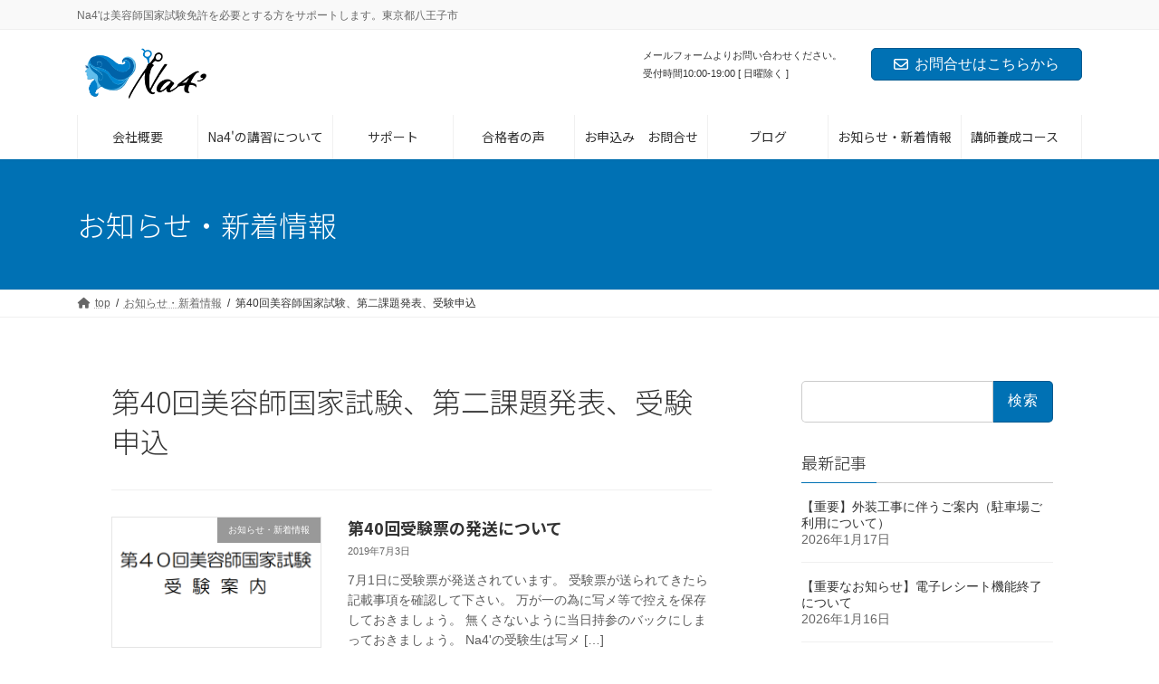

--- FILE ---
content_type: text/html; charset=UTF-8
request_url: https://na4.biz/archives/tag/%E7%AC%AC40%E5%9B%9E%E7%BE%8E%E5%AE%B9%E5%B8%AB%E5%9B%BD%E5%AE%B6%E8%A9%A6%E9%A8%93%E3%80%81%E7%AC%AC%E4%BA%8C%E8%AA%B2%E9%A1%8C%E7%99%BA%E8%A1%A8%E3%80%81%E5%8F%97%E9%A8%93%E7%94%B3%E8%BE%BC
body_size: 32891
content:
<!DOCTYPE html>
<html lang="ja">
<head>
<meta charset="utf-8">
<meta http-equiv="X-UA-Compatible" content="IE=edge">
<meta name="viewport" content="width=device-width, initial-scale=1">
<!-- Google tag (gtag.js) --><script async src="https://www.googletagmanager.com/gtag/js?id=G-HP8SW5M26W"></script><script>window.dataLayer = window.dataLayer || [];function gtag(){dataLayer.push(arguments);}gtag('js', new Date());gtag('config', 'G-HP8SW5M26W');gtag('config', 'UA-69524308-1');</script>
<title>第40回美容師国家試験、第二課題発表、受験申込 | 美容師国家試験対策なら個別指導のNa4&#039; 東京都八王子市</title>
<meta name='robots' content='max-image-preview:large' />
	<style>img:is([sizes="auto" i], [sizes^="auto," i]) { contain-intrinsic-size: 3000px 1500px }</style>
	<link rel='dns-prefetch' href='//stats.wp.com' />
<link rel='dns-prefetch' href='//v0.wordpress.com' />
<link rel="alternate" type="application/rss+xml" title="美容師国家試験対策なら個別指導のNa4&#039; 東京都八王子市 &raquo; フィード" href="https://na4.biz/feed" />
<link rel="alternate" type="application/rss+xml" title="美容師国家試験対策なら個別指導のNa4&#039; 東京都八王子市 &raquo; 第40回美容師国家試験、第二課題発表、受験申込 タグのフィード" href="https://na4.biz/archives/tag/%e7%ac%ac40%e5%9b%9e%e7%be%8e%e5%ae%b9%e5%b8%ab%e5%9b%bd%e5%ae%b6%e8%a9%a6%e9%a8%93%e3%80%81%e7%ac%ac%e4%ba%8c%e8%aa%b2%e9%a1%8c%e7%99%ba%e8%a1%a8%e3%80%81%e5%8f%97%e9%a8%93%e7%94%b3%e8%be%bc/feed" />
<meta name="description" content="第40回美容師国家試験、第二課題発表、受験申込 について 美容師国家試験対策なら個別指導のNa4&#039; 東京都八王子市 Na4&#039;は美容師国家試験免許を必要とする方をサポートします。東京都八王子市" /><script type="text/javascript">
/* <![CDATA[ */
window._wpemojiSettings = {"baseUrl":"https:\/\/s.w.org\/images\/core\/emoji\/15.0.3\/72x72\/","ext":".png","svgUrl":"https:\/\/s.w.org\/images\/core\/emoji\/15.0.3\/svg\/","svgExt":".svg","source":{"concatemoji":"https:\/\/na4.biz\/wp-includes\/js\/wp-emoji-release.min.js?ver=6.7.4"}};
/*! This file is auto-generated */
!function(i,n){var o,s,e;function c(e){try{var t={supportTests:e,timestamp:(new Date).valueOf()};sessionStorage.setItem(o,JSON.stringify(t))}catch(e){}}function p(e,t,n){e.clearRect(0,0,e.canvas.width,e.canvas.height),e.fillText(t,0,0);var t=new Uint32Array(e.getImageData(0,0,e.canvas.width,e.canvas.height).data),r=(e.clearRect(0,0,e.canvas.width,e.canvas.height),e.fillText(n,0,0),new Uint32Array(e.getImageData(0,0,e.canvas.width,e.canvas.height).data));return t.every(function(e,t){return e===r[t]})}function u(e,t,n){switch(t){case"flag":return n(e,"\ud83c\udff3\ufe0f\u200d\u26a7\ufe0f","\ud83c\udff3\ufe0f\u200b\u26a7\ufe0f")?!1:!n(e,"\ud83c\uddfa\ud83c\uddf3","\ud83c\uddfa\u200b\ud83c\uddf3")&&!n(e,"\ud83c\udff4\udb40\udc67\udb40\udc62\udb40\udc65\udb40\udc6e\udb40\udc67\udb40\udc7f","\ud83c\udff4\u200b\udb40\udc67\u200b\udb40\udc62\u200b\udb40\udc65\u200b\udb40\udc6e\u200b\udb40\udc67\u200b\udb40\udc7f");case"emoji":return!n(e,"\ud83d\udc26\u200d\u2b1b","\ud83d\udc26\u200b\u2b1b")}return!1}function f(e,t,n){var r="undefined"!=typeof WorkerGlobalScope&&self instanceof WorkerGlobalScope?new OffscreenCanvas(300,150):i.createElement("canvas"),a=r.getContext("2d",{willReadFrequently:!0}),o=(a.textBaseline="top",a.font="600 32px Arial",{});return e.forEach(function(e){o[e]=t(a,e,n)}),o}function t(e){var t=i.createElement("script");t.src=e,t.defer=!0,i.head.appendChild(t)}"undefined"!=typeof Promise&&(o="wpEmojiSettingsSupports",s=["flag","emoji"],n.supports={everything:!0,everythingExceptFlag:!0},e=new Promise(function(e){i.addEventListener("DOMContentLoaded",e,{once:!0})}),new Promise(function(t){var n=function(){try{var e=JSON.parse(sessionStorage.getItem(o));if("object"==typeof e&&"number"==typeof e.timestamp&&(new Date).valueOf()<e.timestamp+604800&&"object"==typeof e.supportTests)return e.supportTests}catch(e){}return null}();if(!n){if("undefined"!=typeof Worker&&"undefined"!=typeof OffscreenCanvas&&"undefined"!=typeof URL&&URL.createObjectURL&&"undefined"!=typeof Blob)try{var e="postMessage("+f.toString()+"("+[JSON.stringify(s),u.toString(),p.toString()].join(",")+"));",r=new Blob([e],{type:"text/javascript"}),a=new Worker(URL.createObjectURL(r),{name:"wpTestEmojiSupports"});return void(a.onmessage=function(e){c(n=e.data),a.terminate(),t(n)})}catch(e){}c(n=f(s,u,p))}t(n)}).then(function(e){for(var t in e)n.supports[t]=e[t],n.supports.everything=n.supports.everything&&n.supports[t],"flag"!==t&&(n.supports.everythingExceptFlag=n.supports.everythingExceptFlag&&n.supports[t]);n.supports.everythingExceptFlag=n.supports.everythingExceptFlag&&!n.supports.flag,n.DOMReady=!1,n.readyCallback=function(){n.DOMReady=!0}}).then(function(){return e}).then(function(){var e;n.supports.everything||(n.readyCallback(),(e=n.source||{}).concatemoji?t(e.concatemoji):e.wpemoji&&e.twemoji&&(t(e.twemoji),t(e.wpemoji)))}))}((window,document),window._wpemojiSettings);
/* ]]> */
</script>
<link rel='stylesheet' id='sbi_styles-css' href='https://na4.biz/wp-content/plugins/instagram-feed/css/sbi-styles.min.css?ver=6.6.1' type='text/css' media='all' />
<link rel='stylesheet' id='vkExUnit_common_style-css' href='https://na4.biz/wp-content/plugins/vk-all-in-one-expansion-unit/assets/css/vkExUnit_style.css?ver=9.100.7.0' type='text/css' media='all' />
<style id='vkExUnit_common_style-inline-css' type='text/css'>
:root {--ver_page_top_button_url:url(https://na4.biz/wp-content/plugins/vk-all-in-one-expansion-unit/assets/images/to-top-btn-icon.svg);}@font-face {font-weight: normal;font-style: normal;font-family: "vk_sns";src: url("https://na4.biz/wp-content/plugins/vk-all-in-one-expansion-unit/inc/sns/icons/fonts/vk_sns.eot?-bq20cj");src: url("https://na4.biz/wp-content/plugins/vk-all-in-one-expansion-unit/inc/sns/icons/fonts/vk_sns.eot?#iefix-bq20cj") format("embedded-opentype"),url("https://na4.biz/wp-content/plugins/vk-all-in-one-expansion-unit/inc/sns/icons/fonts/vk_sns.woff?-bq20cj") format("woff"),url("https://na4.biz/wp-content/plugins/vk-all-in-one-expansion-unit/inc/sns/icons/fonts/vk_sns.ttf?-bq20cj") format("truetype"),url("https://na4.biz/wp-content/plugins/vk-all-in-one-expansion-unit/inc/sns/icons/fonts/vk_sns.svg?-bq20cj#vk_sns") format("svg");}
.veu_promotion-alert__content--text {border: 1px solid rgba(0,0,0,0.125);padding: 0.5em 1em;border-radius: var(--vk-size-radius);margin-bottom: var(--vk-margin-block-bottom);font-size: 0.875rem;}/* Alert Content部分に段落タグを入れた場合に最後の段落の余白を0にする */.veu_promotion-alert__content--text p:last-of-type{margin-bottom:0;margin-top: 0;}
</style>
<link rel='stylesheet' id='vk-header-top-css' href='https://na4.biz/wp-content/plugins/lightning-g3-pro-unit/inc/header-top/package/css/header-top.css?ver=0.1.1' type='text/css' media='all' />
<style id='wp-emoji-styles-inline-css' type='text/css'>

	img.wp-smiley, img.emoji {
		display: inline !important;
		border: none !important;
		box-shadow: none !important;
		height: 1em !important;
		width: 1em !important;
		margin: 0 0.07em !important;
		vertical-align: -0.1em !important;
		background: none !important;
		padding: 0 !important;
	}
</style>
<link rel='stylesheet' id='wp-block-library-css' href='https://na4.biz/wp-includes/css/dist/block-library/style.min.css?ver=6.7.4' type='text/css' media='all' />
<style id='wp-block-library-inline-css' type='text/css'>
.vk-cols--reverse{flex-direction:row-reverse}.vk-cols--hasbtn{margin-bottom:0}.vk-cols--hasbtn>.row>.vk_gridColumn_item,.vk-cols--hasbtn>.wp-block-column{position:relative;padding-bottom:3em}.vk-cols--hasbtn>.row>.vk_gridColumn_item>.wp-block-buttons,.vk-cols--hasbtn>.row>.vk_gridColumn_item>.vk_button,.vk-cols--hasbtn>.wp-block-column>.wp-block-buttons,.vk-cols--hasbtn>.wp-block-column>.vk_button{position:absolute;bottom:0;width:100%}.vk-cols--fit.wp-block-columns{gap:0}.vk-cols--fit.wp-block-columns,.vk-cols--fit.wp-block-columns:not(.is-not-stacked-on-mobile){margin-top:0;margin-bottom:0;justify-content:space-between}.vk-cols--fit.wp-block-columns>.wp-block-column *:last-child,.vk-cols--fit.wp-block-columns:not(.is-not-stacked-on-mobile)>.wp-block-column *:last-child{margin-bottom:0}.vk-cols--fit.wp-block-columns>.wp-block-column>.wp-block-cover,.vk-cols--fit.wp-block-columns:not(.is-not-stacked-on-mobile)>.wp-block-column>.wp-block-cover{margin-top:0}.vk-cols--fit.wp-block-columns.has-background,.vk-cols--fit.wp-block-columns:not(.is-not-stacked-on-mobile).has-background{padding:0}@media(max-width: 599px){.vk-cols--fit.wp-block-columns:not(.has-background)>.wp-block-column:not(.has-background),.vk-cols--fit.wp-block-columns:not(.is-not-stacked-on-mobile):not(.has-background)>.wp-block-column:not(.has-background){padding-left:0 !important;padding-right:0 !important}}@media(min-width: 782px){.vk-cols--fit.wp-block-columns .block-editor-block-list__block.wp-block-column:not(:first-child),.vk-cols--fit.wp-block-columns>.wp-block-column:not(:first-child),.vk-cols--fit.wp-block-columns:not(.is-not-stacked-on-mobile) .block-editor-block-list__block.wp-block-column:not(:first-child),.vk-cols--fit.wp-block-columns:not(.is-not-stacked-on-mobile)>.wp-block-column:not(:first-child){margin-left:0}}@media(min-width: 600px)and (max-width: 781px){.vk-cols--fit.wp-block-columns .wp-block-column:nth-child(2n),.vk-cols--fit.wp-block-columns:not(.is-not-stacked-on-mobile) .wp-block-column:nth-child(2n){margin-left:0}.vk-cols--fit.wp-block-columns .wp-block-column:not(:only-child),.vk-cols--fit.wp-block-columns:not(.is-not-stacked-on-mobile) .wp-block-column:not(:only-child){flex-basis:50% !important}}.vk-cols--fit--gap1.wp-block-columns{gap:1px}@media(min-width: 600px)and (max-width: 781px){.vk-cols--fit--gap1.wp-block-columns .wp-block-column:not(:only-child){flex-basis:calc(50% - 1px) !important}}.vk-cols--fit.vk-cols--grid>.block-editor-block-list__block,.vk-cols--fit.vk-cols--grid>.wp-block-column,.vk-cols--fit.vk-cols--grid:not(.is-not-stacked-on-mobile)>.block-editor-block-list__block,.vk-cols--fit.vk-cols--grid:not(.is-not-stacked-on-mobile)>.wp-block-column{flex-basis:50%;box-sizing:border-box}@media(max-width: 599px){.vk-cols--fit.vk-cols--grid.vk-cols--grid--alignfull>.wp-block-column:nth-child(2)>.wp-block-cover,.vk-cols--fit.vk-cols--grid.vk-cols--grid--alignfull>.wp-block-column:nth-child(2)>.vk_outer,.vk-cols--fit.vk-cols--grid:not(.is-not-stacked-on-mobile).vk-cols--grid--alignfull>.wp-block-column:nth-child(2)>.wp-block-cover,.vk-cols--fit.vk-cols--grid:not(.is-not-stacked-on-mobile).vk-cols--grid--alignfull>.wp-block-column:nth-child(2)>.vk_outer{width:100vw;margin-right:calc((100% - 100vw)/2);margin-left:calc((100% - 100vw)/2)}}@media(min-width: 600px){.vk-cols--fit.vk-cols--grid.vk-cols--grid--alignfull>.wp-block-column:nth-child(2)>.wp-block-cover,.vk-cols--fit.vk-cols--grid.vk-cols--grid--alignfull>.wp-block-column:nth-child(2)>.vk_outer,.vk-cols--fit.vk-cols--grid:not(.is-not-stacked-on-mobile).vk-cols--grid--alignfull>.wp-block-column:nth-child(2)>.wp-block-cover,.vk-cols--fit.vk-cols--grid:not(.is-not-stacked-on-mobile).vk-cols--grid--alignfull>.wp-block-column:nth-child(2)>.vk_outer{margin-right:calc(100% - 50vw);width:50vw}}@media(min-width: 600px){.vk-cols--fit.vk-cols--grid.vk-cols--grid--alignfull.vk-cols--reverse>.wp-block-column,.vk-cols--fit.vk-cols--grid:not(.is-not-stacked-on-mobile).vk-cols--grid--alignfull.vk-cols--reverse>.wp-block-column{margin-left:0;margin-right:0}.vk-cols--fit.vk-cols--grid.vk-cols--grid--alignfull.vk-cols--reverse>.wp-block-column:nth-child(2)>.wp-block-cover,.vk-cols--fit.vk-cols--grid.vk-cols--grid--alignfull.vk-cols--reverse>.wp-block-column:nth-child(2)>.vk_outer,.vk-cols--fit.vk-cols--grid:not(.is-not-stacked-on-mobile).vk-cols--grid--alignfull.vk-cols--reverse>.wp-block-column:nth-child(2)>.wp-block-cover,.vk-cols--fit.vk-cols--grid:not(.is-not-stacked-on-mobile).vk-cols--grid--alignfull.vk-cols--reverse>.wp-block-column:nth-child(2)>.vk_outer{margin-left:calc(100% - 50vw)}}.vk-cols--menu h2,.vk-cols--menu h3,.vk-cols--menu h4,.vk-cols--menu h5{margin-bottom:.2em;text-shadow:#000 0 0 10px}.vk-cols--menu h2:first-child,.vk-cols--menu h3:first-child,.vk-cols--menu h4:first-child,.vk-cols--menu h5:first-child{margin-top:0}.vk-cols--menu p{margin-bottom:1rem;text-shadow:#000 0 0 10px}.vk-cols--menu .wp-block-cover__inner-container:last-child{margin-bottom:0}.vk-cols--fitbnrs .wp-block-column .wp-block-cover:hover img{filter:unset}.vk-cols--fitbnrs .wp-block-column .wp-block-cover:hover{background-color:unset}.vk-cols--fitbnrs .wp-block-column .wp-block-cover:hover .wp-block-cover__image-background{filter:unset !important}.vk-cols--fitbnrs .wp-block-cover__inner-container{position:absolute;height:100%;width:100%}.vk-cols--fitbnrs .vk_button{height:100%;margin:0}.vk-cols--fitbnrs .vk_button .vk_button_btn,.vk-cols--fitbnrs .vk_button .btn{height:100%;width:100%;border:none;box-shadow:none;background-color:unset !important;transition:unset}.vk-cols--fitbnrs .vk_button .vk_button_btn:hover,.vk-cols--fitbnrs .vk_button .btn:hover{transition:unset}.vk-cols--fitbnrs .vk_button .vk_button_btn:after,.vk-cols--fitbnrs .vk_button .btn:after{border:none}.vk-cols--fitbnrs .vk_button .vk_button_link_txt{width:100%;position:absolute;top:50%;left:50%;transform:translateY(-50%) translateX(-50%);font-size:2rem;text-shadow:#000 0 0 10px}.vk-cols--fitbnrs .vk_button .vk_button_link_subCaption{width:100%;position:absolute;top:calc(50% + 2.2em);left:50%;transform:translateY(-50%) translateX(-50%);text-shadow:#000 0 0 10px}@media(min-width: 992px){.vk-cols--media.wp-block-columns{gap:3rem}}.vk-fit-map figure{margin-bottom:0}.vk-fit-map iframe{position:relative;margin-bottom:0;display:block;max-height:400px;width:100vw}.vk-fit-map:is(.alignfull,.alignwide) div{max-width:100%}.vk-table--th--width25 :where(tr>*:first-child){width:25%}.vk-table--th--width30 :where(tr>*:first-child){width:30%}.vk-table--th--width35 :where(tr>*:first-child){width:35%}.vk-table--th--width40 :where(tr>*:first-child){width:40%}.vk-table--th--bg-bright :where(tr>*:first-child){background-color:var(--wp--preset--color--bg-secondary, rgba(0, 0, 0, 0.05))}@media(max-width: 599px){.vk-table--mobile-block :is(th,td){width:100%;display:block}.vk-table--mobile-block.wp-block-table table :is(th,td){border-top:none}}.vk-table--width--th25 :where(tr>*:first-child){width:25%}.vk-table--width--th30 :where(tr>*:first-child){width:30%}.vk-table--width--th35 :where(tr>*:first-child){width:35%}.vk-table--width--th40 :where(tr>*:first-child){width:40%}.no-margin{margin:0}@media(max-width: 599px){.wp-block-image.vk-aligncenter--mobile>.alignright{float:none;margin-left:auto;margin-right:auto}.vk-no-padding-horizontal--mobile{padding-left:0 !important;padding-right:0 !important}}
/* VK Color Palettes */:root{ --wp--preset--color--vk-color-primary:#0071b4}/* --vk-color-primary is deprecated. */:root{ --vk-color-primary: var(--wp--preset--color--vk-color-primary);}:root{ --wp--preset--color--vk-color-primary-dark:#005a90}/* --vk-color-primary-dark is deprecated. */:root{ --vk-color-primary-dark: var(--wp--preset--color--vk-color-primary-dark);}:root{ --wp--preset--color--vk-color-primary-vivid:#007cc6}/* --vk-color-primary-vivid is deprecated. */:root{ --vk-color-primary-vivid: var(--wp--preset--color--vk-color-primary-vivid);}
</style>
<link rel='stylesheet' id='mediaelement-css' href='https://na4.biz/wp-includes/js/mediaelement/mediaelementplayer-legacy.min.css?ver=4.2.17' type='text/css' media='all' />
<link rel='stylesheet' id='wp-mediaelement-css' href='https://na4.biz/wp-includes/js/mediaelement/wp-mediaelement.min.css?ver=6.7.4' type='text/css' media='all' />
<style id='jetpack-sharing-buttons-style-inline-css' type='text/css'>
.jetpack-sharing-buttons__services-list{display:flex;flex-direction:row;flex-wrap:wrap;gap:0;list-style-type:none;margin:5px;padding:0}.jetpack-sharing-buttons__services-list.has-small-icon-size{font-size:12px}.jetpack-sharing-buttons__services-list.has-normal-icon-size{font-size:16px}.jetpack-sharing-buttons__services-list.has-large-icon-size{font-size:24px}.jetpack-sharing-buttons__services-list.has-huge-icon-size{font-size:36px}@media print{.jetpack-sharing-buttons__services-list{display:none!important}}.editor-styles-wrapper .wp-block-jetpack-sharing-buttons{gap:0;padding-inline-start:0}ul.jetpack-sharing-buttons__services-list.has-background{padding:1.25em 2.375em}
</style>
<link rel='stylesheet' id='vk-swiper-style-css' href='https://na4.biz/wp-content/plugins/vk-blocks-pro/vendor/vektor-inc/vk-swiper/src/assets/css/swiper-bundle.min.css?ver=11.0.2' type='text/css' media='all' />
<link rel='stylesheet' id='vk-blocks-build-css-css' href='https://na4.biz/wp-content/plugins/vk-blocks-pro/build/block-build.css?ver=1.93.1.0' type='text/css' media='all' />
<style id='vk-blocks-build-css-inline-css' type='text/css'>
:root {--vk_flow-arrow: url(https://na4.biz/wp-content/plugins/vk-blocks-pro/inc/vk-blocks/images/arrow_bottom.svg);--vk_image-mask-circle: url(https://na4.biz/wp-content/plugins/vk-blocks-pro/inc/vk-blocks/images/circle.svg);--vk_image-mask-wave01: url(https://na4.biz/wp-content/plugins/vk-blocks-pro/inc/vk-blocks/images/wave01.svg);--vk_image-mask-wave02: url(https://na4.biz/wp-content/plugins/vk-blocks-pro/inc/vk-blocks/images/wave02.svg);--vk_image-mask-wave03: url(https://na4.biz/wp-content/plugins/vk-blocks-pro/inc/vk-blocks/images/wave03.svg);--vk_image-mask-wave04: url(https://na4.biz/wp-content/plugins/vk-blocks-pro/inc/vk-blocks/images/wave04.svg);}

	:root {

		--vk-balloon-border-width:1px;

		--vk-balloon-speech-offset:-12px;
	}
	
</style>
<style id='classic-theme-styles-inline-css' type='text/css'>
/*! This file is auto-generated */
.wp-block-button__link{color:#fff;background-color:#32373c;border-radius:9999px;box-shadow:none;text-decoration:none;padding:calc(.667em + 2px) calc(1.333em + 2px);font-size:1.125em}.wp-block-file__button{background:#32373c;color:#fff;text-decoration:none}
</style>
<style id='global-styles-inline-css' type='text/css'>
:root{--wp--preset--aspect-ratio--square: 1;--wp--preset--aspect-ratio--4-3: 4/3;--wp--preset--aspect-ratio--3-4: 3/4;--wp--preset--aspect-ratio--3-2: 3/2;--wp--preset--aspect-ratio--2-3: 2/3;--wp--preset--aspect-ratio--16-9: 16/9;--wp--preset--aspect-ratio--9-16: 9/16;--wp--preset--color--black: #000000;--wp--preset--color--cyan-bluish-gray: #abb8c3;--wp--preset--color--white: #ffffff;--wp--preset--color--pale-pink: #f78da7;--wp--preset--color--vivid-red: #cf2e2e;--wp--preset--color--luminous-vivid-orange: #ff6900;--wp--preset--color--luminous-vivid-amber: #fcb900;--wp--preset--color--light-green-cyan: #7bdcb5;--wp--preset--color--vivid-green-cyan: #00d084;--wp--preset--color--pale-cyan-blue: #8ed1fc;--wp--preset--color--vivid-cyan-blue: #0693e3;--wp--preset--color--vivid-purple: #9b51e0;--wp--preset--color--vk-color-primary: #0071b4;--wp--preset--color--vk-color-primary-dark: #005a90;--wp--preset--color--vk-color-primary-vivid: #007cc6;--wp--preset--gradient--vivid-cyan-blue-to-vivid-purple: linear-gradient(135deg,rgba(6,147,227,1) 0%,rgb(155,81,224) 100%);--wp--preset--gradient--light-green-cyan-to-vivid-green-cyan: linear-gradient(135deg,rgb(122,220,180) 0%,rgb(0,208,130) 100%);--wp--preset--gradient--luminous-vivid-amber-to-luminous-vivid-orange: linear-gradient(135deg,rgba(252,185,0,1) 0%,rgba(255,105,0,1) 100%);--wp--preset--gradient--luminous-vivid-orange-to-vivid-red: linear-gradient(135deg,rgba(255,105,0,1) 0%,rgb(207,46,46) 100%);--wp--preset--gradient--very-light-gray-to-cyan-bluish-gray: linear-gradient(135deg,rgb(238,238,238) 0%,rgb(169,184,195) 100%);--wp--preset--gradient--cool-to-warm-spectrum: linear-gradient(135deg,rgb(74,234,220) 0%,rgb(151,120,209) 20%,rgb(207,42,186) 40%,rgb(238,44,130) 60%,rgb(251,105,98) 80%,rgb(254,248,76) 100%);--wp--preset--gradient--blush-light-purple: linear-gradient(135deg,rgb(255,206,236) 0%,rgb(152,150,240) 100%);--wp--preset--gradient--blush-bordeaux: linear-gradient(135deg,rgb(254,205,165) 0%,rgb(254,45,45) 50%,rgb(107,0,62) 100%);--wp--preset--gradient--luminous-dusk: linear-gradient(135deg,rgb(255,203,112) 0%,rgb(199,81,192) 50%,rgb(65,88,208) 100%);--wp--preset--gradient--pale-ocean: linear-gradient(135deg,rgb(255,245,203) 0%,rgb(182,227,212) 50%,rgb(51,167,181) 100%);--wp--preset--gradient--electric-grass: linear-gradient(135deg,rgb(202,248,128) 0%,rgb(113,206,126) 100%);--wp--preset--gradient--midnight: linear-gradient(135deg,rgb(2,3,129) 0%,rgb(40,116,252) 100%);--wp--preset--gradient--vivid-green-cyan-to-vivid-cyan-blue: linear-gradient(135deg,rgba(0,208,132,1) 0%,rgba(6,147,227,1) 100%);--wp--preset--font-size--small: 14px;--wp--preset--font-size--medium: 20px;--wp--preset--font-size--large: 24px;--wp--preset--font-size--x-large: 42px;--wp--preset--font-size--regular: 16px;--wp--preset--font-size--huge: 36px;--wp--preset--spacing--20: 0.44rem;--wp--preset--spacing--30: 0.67rem;--wp--preset--spacing--40: 1rem;--wp--preset--spacing--50: 1.5rem;--wp--preset--spacing--60: 2.25rem;--wp--preset--spacing--70: 3.38rem;--wp--preset--spacing--80: 5.06rem;--wp--preset--shadow--natural: 6px 6px 9px rgba(0, 0, 0, 0.2);--wp--preset--shadow--deep: 12px 12px 50px rgba(0, 0, 0, 0.4);--wp--preset--shadow--sharp: 6px 6px 0px rgba(0, 0, 0, 0.2);--wp--preset--shadow--outlined: 6px 6px 0px -3px rgba(255, 255, 255, 1), 6px 6px rgba(0, 0, 0, 1);--wp--preset--shadow--crisp: 6px 6px 0px rgba(0, 0, 0, 1);}:where(.is-layout-flex){gap: 0.5em;}:where(.is-layout-grid){gap: 0.5em;}body .is-layout-flex{display: flex;}.is-layout-flex{flex-wrap: wrap;align-items: center;}.is-layout-flex > :is(*, div){margin: 0;}body .is-layout-grid{display: grid;}.is-layout-grid > :is(*, div){margin: 0;}:where(.wp-block-columns.is-layout-flex){gap: 2em;}:where(.wp-block-columns.is-layout-grid){gap: 2em;}:where(.wp-block-post-template.is-layout-flex){gap: 1.25em;}:where(.wp-block-post-template.is-layout-grid){gap: 1.25em;}.has-black-color{color: var(--wp--preset--color--black) !important;}.has-cyan-bluish-gray-color{color: var(--wp--preset--color--cyan-bluish-gray) !important;}.has-white-color{color: var(--wp--preset--color--white) !important;}.has-pale-pink-color{color: var(--wp--preset--color--pale-pink) !important;}.has-vivid-red-color{color: var(--wp--preset--color--vivid-red) !important;}.has-luminous-vivid-orange-color{color: var(--wp--preset--color--luminous-vivid-orange) !important;}.has-luminous-vivid-amber-color{color: var(--wp--preset--color--luminous-vivid-amber) !important;}.has-light-green-cyan-color{color: var(--wp--preset--color--light-green-cyan) !important;}.has-vivid-green-cyan-color{color: var(--wp--preset--color--vivid-green-cyan) !important;}.has-pale-cyan-blue-color{color: var(--wp--preset--color--pale-cyan-blue) !important;}.has-vivid-cyan-blue-color{color: var(--wp--preset--color--vivid-cyan-blue) !important;}.has-vivid-purple-color{color: var(--wp--preset--color--vivid-purple) !important;}.has-vk-color-primary-color{color: var(--wp--preset--color--vk-color-primary) !important;}.has-vk-color-primary-dark-color{color: var(--wp--preset--color--vk-color-primary-dark) !important;}.has-vk-color-primary-vivid-color{color: var(--wp--preset--color--vk-color-primary-vivid) !important;}.has-black-background-color{background-color: var(--wp--preset--color--black) !important;}.has-cyan-bluish-gray-background-color{background-color: var(--wp--preset--color--cyan-bluish-gray) !important;}.has-white-background-color{background-color: var(--wp--preset--color--white) !important;}.has-pale-pink-background-color{background-color: var(--wp--preset--color--pale-pink) !important;}.has-vivid-red-background-color{background-color: var(--wp--preset--color--vivid-red) !important;}.has-luminous-vivid-orange-background-color{background-color: var(--wp--preset--color--luminous-vivid-orange) !important;}.has-luminous-vivid-amber-background-color{background-color: var(--wp--preset--color--luminous-vivid-amber) !important;}.has-light-green-cyan-background-color{background-color: var(--wp--preset--color--light-green-cyan) !important;}.has-vivid-green-cyan-background-color{background-color: var(--wp--preset--color--vivid-green-cyan) !important;}.has-pale-cyan-blue-background-color{background-color: var(--wp--preset--color--pale-cyan-blue) !important;}.has-vivid-cyan-blue-background-color{background-color: var(--wp--preset--color--vivid-cyan-blue) !important;}.has-vivid-purple-background-color{background-color: var(--wp--preset--color--vivid-purple) !important;}.has-vk-color-primary-background-color{background-color: var(--wp--preset--color--vk-color-primary) !important;}.has-vk-color-primary-dark-background-color{background-color: var(--wp--preset--color--vk-color-primary-dark) !important;}.has-vk-color-primary-vivid-background-color{background-color: var(--wp--preset--color--vk-color-primary-vivid) !important;}.has-black-border-color{border-color: var(--wp--preset--color--black) !important;}.has-cyan-bluish-gray-border-color{border-color: var(--wp--preset--color--cyan-bluish-gray) !important;}.has-white-border-color{border-color: var(--wp--preset--color--white) !important;}.has-pale-pink-border-color{border-color: var(--wp--preset--color--pale-pink) !important;}.has-vivid-red-border-color{border-color: var(--wp--preset--color--vivid-red) !important;}.has-luminous-vivid-orange-border-color{border-color: var(--wp--preset--color--luminous-vivid-orange) !important;}.has-luminous-vivid-amber-border-color{border-color: var(--wp--preset--color--luminous-vivid-amber) !important;}.has-light-green-cyan-border-color{border-color: var(--wp--preset--color--light-green-cyan) !important;}.has-vivid-green-cyan-border-color{border-color: var(--wp--preset--color--vivid-green-cyan) !important;}.has-pale-cyan-blue-border-color{border-color: var(--wp--preset--color--pale-cyan-blue) !important;}.has-vivid-cyan-blue-border-color{border-color: var(--wp--preset--color--vivid-cyan-blue) !important;}.has-vivid-purple-border-color{border-color: var(--wp--preset--color--vivid-purple) !important;}.has-vk-color-primary-border-color{border-color: var(--wp--preset--color--vk-color-primary) !important;}.has-vk-color-primary-dark-border-color{border-color: var(--wp--preset--color--vk-color-primary-dark) !important;}.has-vk-color-primary-vivid-border-color{border-color: var(--wp--preset--color--vk-color-primary-vivid) !important;}.has-vivid-cyan-blue-to-vivid-purple-gradient-background{background: var(--wp--preset--gradient--vivid-cyan-blue-to-vivid-purple) !important;}.has-light-green-cyan-to-vivid-green-cyan-gradient-background{background: var(--wp--preset--gradient--light-green-cyan-to-vivid-green-cyan) !important;}.has-luminous-vivid-amber-to-luminous-vivid-orange-gradient-background{background: var(--wp--preset--gradient--luminous-vivid-amber-to-luminous-vivid-orange) !important;}.has-luminous-vivid-orange-to-vivid-red-gradient-background{background: var(--wp--preset--gradient--luminous-vivid-orange-to-vivid-red) !important;}.has-very-light-gray-to-cyan-bluish-gray-gradient-background{background: var(--wp--preset--gradient--very-light-gray-to-cyan-bluish-gray) !important;}.has-cool-to-warm-spectrum-gradient-background{background: var(--wp--preset--gradient--cool-to-warm-spectrum) !important;}.has-blush-light-purple-gradient-background{background: var(--wp--preset--gradient--blush-light-purple) !important;}.has-blush-bordeaux-gradient-background{background: var(--wp--preset--gradient--blush-bordeaux) !important;}.has-luminous-dusk-gradient-background{background: var(--wp--preset--gradient--luminous-dusk) !important;}.has-pale-ocean-gradient-background{background: var(--wp--preset--gradient--pale-ocean) !important;}.has-electric-grass-gradient-background{background: var(--wp--preset--gradient--electric-grass) !important;}.has-midnight-gradient-background{background: var(--wp--preset--gradient--midnight) !important;}.has-small-font-size{font-size: var(--wp--preset--font-size--small) !important;}.has-medium-font-size{font-size: var(--wp--preset--font-size--medium) !important;}.has-large-font-size{font-size: var(--wp--preset--font-size--large) !important;}.has-x-large-font-size{font-size: var(--wp--preset--font-size--x-large) !important;}
:where(.wp-block-post-template.is-layout-flex){gap: 1.25em;}:where(.wp-block-post-template.is-layout-grid){gap: 1.25em;}
:where(.wp-block-columns.is-layout-flex){gap: 2em;}:where(.wp-block-columns.is-layout-grid){gap: 2em;}
:root :where(.wp-block-pullquote){font-size: 1.5em;line-height: 1.6;}
</style>
<link rel='stylesheet' id='contact-form-7-css' href='https://na4.biz/wp-content/plugins/contact-form-7/includes/css/styles.css?ver=6.0.2' type='text/css' media='all' />
<link rel='stylesheet' id='lightning-common-style-css' href='https://na4.biz/wp-content/themes/lightning/_g3/assets/css/style.css?ver=15.18.0' type='text/css' media='all' />
<style id='lightning-common-style-inline-css' type='text/css'>
/* Lightning */:root {--vk-color-primary:#0071b4;--vk-color-primary-dark:#005a90;--vk-color-primary-vivid:#007cc6;--g_nav_main_acc_icon_open_url:url(https://na4.biz/wp-content/themes/lightning/_g3/inc/vk-mobile-nav/package/images/vk-menu-acc-icon-open-black.svg);--g_nav_main_acc_icon_close_url: url(https://na4.biz/wp-content/themes/lightning/_g3/inc/vk-mobile-nav/package/images/vk-menu-close-black.svg);--g_nav_sub_acc_icon_open_url: url(https://na4.biz/wp-content/themes/lightning/_g3/inc/vk-mobile-nav/package/images/vk-menu-acc-icon-open-white.svg);--g_nav_sub_acc_icon_close_url: url(https://na4.biz/wp-content/themes/lightning/_g3/inc/vk-mobile-nav/package/images/vk-menu-close-white.svg);}
:root{--swiper-navigation-color: #fff;}
html{scroll-padding-top:var(--vk-size-admin-bar);}
:root {}.main-section {}
/* vk-mobile-nav */:root {--vk-mobile-nav-menu-btn-bg-src: url("https://na4.biz/wp-content/themes/lightning/_g3/inc/vk-mobile-nav/package/images/vk-menu-btn-black.svg");--vk-mobile-nav-menu-btn-close-bg-src: url("https://na4.biz/wp-content/themes/lightning/_g3/inc/vk-mobile-nav/package/images/vk-menu-close-black.svg");--vk-menu-acc-icon-open-black-bg-src: url("https://na4.biz/wp-content/themes/lightning/_g3/inc/vk-mobile-nav/package/images/vk-menu-acc-icon-open-black.svg");--vk-menu-acc-icon-open-white-bg-src: url("https://na4.biz/wp-content/themes/lightning/_g3/inc/vk-mobile-nav/package/images/vk-menu-acc-icon-open-white.svg");--vk-menu-acc-icon-close-black-bg-src: url("https://na4.biz/wp-content/themes/lightning/_g3/inc/vk-mobile-nav/package/images/vk-menu-close-black.svg");--vk-menu-acc-icon-close-white-bg-src: url("https://na4.biz/wp-content/themes/lightning/_g3/inc/vk-mobile-nav/package/images/vk-menu-close-white.svg");}
</style>
<link rel='stylesheet' id='lightning-design-style-css' href='https://na4.biz/wp-content/themes/lightning/_g3/design-skin/origin3/css/style.css?ver=15.18.0' type='text/css' media='all' />
<style id='lightning-design-style-inline-css' type='text/css'>
.tagcloud a:before { font-family: "Font Awesome 5 Free";content: "\f02b";font-weight: bold; }
/* Font switch */.global-nav{ font-family:"Noto Sans JP",sans-serif;font-weight:300;font-display: swap;}h1,h2,h3,h4,h5,h6,.page-header-title{ font-family:"Noto Sans JP",sans-serif;font-weight:300;font-display: swap;}body{ font-family:"メイリオ",Meiryo,"ヒラギノ角ゴ ProN W3", Hiragino Kaku Gothic ProN,sans-serif;font-display: swap;}
.vk-campaign-text{color:#fff;background-color:#eab010;}.vk-campaign-text_btn,.vk-campaign-text_btn:link,.vk-campaign-text_btn:visited,.vk-campaign-text_btn:focus,.vk-campaign-text_btn:active{background:#fff;color:#4c4c4c;}a.vk-campaign-text_btn:hover{background:#eab010;color:#fff;}.vk-campaign-text_link,.vk-campaign-text_link:link,.vk-campaign-text_link:hover,.vk-campaign-text_link:visited,.vk-campaign-text_link:active,.vk-campaign-text_link:focus{color:#fff;}
/* page header */.page-header{ position:relative;color:#fff;text-align:left;min-height:9rem;}.page-header::before{content:"";position:absolute;top:0;left:0;background-color:#0071b4;opacity:1;width:100%;height:100%;}
</style>
<link rel='stylesheet' id='vk-blog-card-css' href='https://na4.biz/wp-content/themes/lightning/_g3/inc/vk-wp-oembed-blog-card/package/css/blog-card.css?ver=6.7.4' type='text/css' media='all' />
<link rel='stylesheet' id='veu-cta-css' href='https://na4.biz/wp-content/plugins/vk-all-in-one-expansion-unit/inc/call-to-action/package/assets/css/style.css?ver=9.100.7.0' type='text/css' media='all' />
<link rel='stylesheet' id='lightning-theme-style-css' href='https://na4.biz/wp-content/themes/lightning-child/style.css?ver=15.18.0' type='text/css' media='all' />
<link rel='stylesheet' id='vk-font-awesome-css' href='https://na4.biz/wp-content/themes/lightning/vendor/vektor-inc/font-awesome-versions/src/versions/6/css/all.min.css?ver=6.4.2' type='text/css' media='all' />
<link rel='stylesheet' id='vk-header-layout-css' href='https://na4.biz/wp-content/plugins/lightning-g3-pro-unit/inc/header-layout/package/css/header-layout.css?ver=0.28.0' type='text/css' media='all' />
<style id='vk-header-layout-inline-css' type='text/css'>
/* Header Layout */:root {--vk-header-logo-url:url(https://na4.biz/wp-content/uploads/2015/10/logo_na4_01.png);}
</style>
<link rel='stylesheet' id='vk-campaign-text-css' href='https://na4.biz/wp-content/plugins/lightning-g3-pro-unit/inc/vk-campaign-text/package/css/vk-campaign-text.css?ver=0.1.0' type='text/css' media='all' />
<link rel='stylesheet' id='vk-mobile-fix-nav-css' href='https://na4.biz/wp-content/plugins/lightning-g3-pro-unit/inc/vk-mobile-fix-nav/package/css/vk-mobile-fix-nav.css?ver=0.0.0' type='text/css' media='all' />
<style id='akismet-widget-style-inline-css' type='text/css'>

			.a-stats {
				--akismet-color-mid-green: #357b49;
				--akismet-color-white: #fff;
				--akismet-color-light-grey: #f6f7f7;

				max-width: 350px;
				width: auto;
			}

			.a-stats * {
				all: unset;
				box-sizing: border-box;
			}

			.a-stats strong {
				font-weight: 600;
			}

			.a-stats a.a-stats__link,
			.a-stats a.a-stats__link:visited,
			.a-stats a.a-stats__link:active {
				background: var(--akismet-color-mid-green);
				border: none;
				box-shadow: none;
				border-radius: 8px;
				color: var(--akismet-color-white);
				cursor: pointer;
				display: block;
				font-family: -apple-system, BlinkMacSystemFont, 'Segoe UI', 'Roboto', 'Oxygen-Sans', 'Ubuntu', 'Cantarell', 'Helvetica Neue', sans-serif;
				font-weight: 500;
				padding: 12px;
				text-align: center;
				text-decoration: none;
				transition: all 0.2s ease;
			}

			/* Extra specificity to deal with TwentyTwentyOne focus style */
			.widget .a-stats a.a-stats__link:focus {
				background: var(--akismet-color-mid-green);
				color: var(--akismet-color-white);
				text-decoration: none;
			}

			.a-stats a.a-stats__link:hover {
				filter: brightness(110%);
				box-shadow: 0 4px 12px rgba(0, 0, 0, 0.06), 0 0 2px rgba(0, 0, 0, 0.16);
			}

			.a-stats .count {
				color: var(--akismet-color-white);
				display: block;
				font-size: 1.5em;
				line-height: 1.4;
				padding: 0 13px;
				white-space: nowrap;
			}
		
</style>
<script type="text/javascript" id="vk-blocks/breadcrumb-script-js-extra">
/* <![CDATA[ */
var vkBreadcrumbSeparator = {"separator":""};
/* ]]> */
</script>
<script type="text/javascript" src="https://na4.biz/wp-content/plugins/vk-blocks-pro/build/vk-breadcrumb.min.js?ver=1.93.1.0" id="vk-blocks/breadcrumb-script-js"></script>
<link rel="https://api.w.org/" href="https://na4.biz/wp-json/" /><link rel="alternate" title="JSON" type="application/json" href="https://na4.biz/wp-json/wp/v2/tags/36" /><link rel="EditURI" type="application/rsd+xml" title="RSD" href="https://na4.biz/xmlrpc.php?rsd" />
<meta name="generator" content="WordPress 6.7.4" />
	<style>img#wpstats{display:none}</style>
		
<!-- Jetpack Open Graph Tags -->
<meta property="og:type" content="website" />
<meta property="og:title" content="第40回美容師国家試験、第二課題発表、受験申込 | 美容師国家試験対策なら個別指導のNa4&#039; 東京都八王子市" />
<meta property="og:url" content="https://na4.biz/archives/tag/%e7%ac%ac40%e5%9b%9e%e7%be%8e%e5%ae%b9%e5%b8%ab%e5%9b%bd%e5%ae%b6%e8%a9%a6%e9%a8%93%e3%80%81%e7%ac%ac%e4%ba%8c%e8%aa%b2%e9%a1%8c%e7%99%ba%e8%a1%a8%e3%80%81%e5%8f%97%e9%a8%93%e7%94%b3%e8%be%bc" />
<meta property="og:site_name" content="美容師国家試験対策なら個別指導のNa4&#039; 東京都八王子市" />
<meta property="og:image" content="https://na4.biz/wp-content/uploads/2022/03/cropped-favicon.png" />
<meta property="og:image:width" content="512" />
<meta property="og:image:height" content="512" />
<meta property="og:image:alt" content="" />
<meta property="og:locale" content="ja_JP" />

<!-- End Jetpack Open Graph Tags -->
<!-- [ VK All in One Expansion Unit OGP ] -->
<meta property="og:site_name" content="美容師国家試験対策なら個別指導のNa4&#039; 東京都八王子市" />
<meta property="og:url" content="https://na4.biz/archives/2101" />
<meta property="og:title" content="第40回美容師国家試験、第二課題発表、受験申込 | 美容師国家試験対策なら個別指導のNa4&#039; 東京都八王子市" />
<meta property="og:description" content="第40回美容師国家試験、第二課題発表、受験申込 について 美容師国家試験対策なら個別指導のNa4&#039; 東京都八王子市 Na4&#039;は美容師国家試験免許を必要とする方をサポートします。東京都八王子市" />
<meta property="og:type" content="article" />
<!-- [ / VK All in One Expansion Unit OGP ] -->
<!-- [ VK All in One Expansion Unit twitter card ] -->
<meta name="twitter:card" content="summary_large_image">
<meta name="twitter:description" content="第40回美容師国家試験、第二課題発表、受験申込 について 美容師国家試験対策なら個別指導のNa4&#039; 東京都八王子市 Na4&#039;は美容師国家試験免許を必要とする方をサポートします。東京都八王子市">
<meta name="twitter:title" content="第40回美容師国家試験、第二課題発表、受験申込 | 美容師国家試験対策なら個別指導のNa4&#039; 東京都八王子市">
<meta name="twitter:url" content="https://na4.biz/archives/2101">
	<meta name="twitter:domain" content="na4.biz">
	<!-- [ / VK All in One Expansion Unit twitter card ] -->
	<link rel="icon" href="https://na4.biz/wp-content/uploads/2022/03/cropped-favicon-32x32.png" sizes="32x32" />
<link rel="icon" href="https://na4.biz/wp-content/uploads/2022/03/cropped-favicon-192x192.png" sizes="192x192" />
<link rel="apple-touch-icon" href="https://na4.biz/wp-content/uploads/2022/03/cropped-favicon-180x180.png" />
<meta name="msapplication-TileImage" content="https://na4.biz/wp-content/uploads/2022/03/cropped-favicon-270x270.png" />
		<style type="text/css" id="wp-custom-css">
			/*
カスタム CSS 機能へようこそ。

使い方についてはこちらをご覧ください
(英語ドキュメンテーション)。http://wp.me/PEmnE-Bt
*/
a {
    text-decoration: underline;
}

.prBlock a {
    text-decoration: none;
}

th {
	text-align: left;
	background-color: #0071B4;
	font-weight: normal;
	color: #FFF;
}

.media .media-body .media-heading {
	font-size: 1em;
}

h1.mainSection-title {
	font-size: 18px;
}


span.wpcf7-list-item {
	display: block;
}
table {
    border: 1px solid #E5E5E5;
}

.product {
    float: left;
    padding: 5px;
}
.veu_cta  {
	clear:both;
}
.input-short{
	width:100px;
	float:left;
}

.footer-nav li {
    padding: 1em;
}

.global-nav-name{
	font-weight:normal;
}
.device-pc .global-nav-list>li>a {
    padding: 15px 10px;
}
h4{
	clear:both;
}		</style>
				<style type="text/css">/* VK CSS Customize */.widget .subSection-title{margin-top:0px;margin-bottom:10px;font-size:18px;}h3, .subSection-title{padding-bottom:8px;position:relative;border-bottom:none;box-shadow:none;}h3::after, .subSection-title::after{content:".";line-height:0;display:block;overflow:hidden;position:absolute;bottom:-1px;width:100%;}footer .footerMenu li a{border-left:none;padding-top:4px;padding-bottom:4px;}footer .footerMenu li:last-child a{border-right:none;}@media only screen and (max-width:644px){.veu_prBlocks .prArea{display:block;padding:0px 1em;}}#itemDetail .title{color:#101010;font-size:16px;line-height:16px;margin:0 0 8px;overflow:hidden;text-overflow:ellipsis;white-space:nowrap;width:198px;font-family:"メイリオ",Meiryo,"ＭＳ Ｐゴシック","Hiragino Kaku Gothic Pro","ヒラギノ角ゴ Pro W3",sans-serif;font-size:small;}#itemDetail .title{color:#101010;font-size:16px;line-height:16px;margin:0 0 8px;overflow:hidden;text-overflow:ellipsis;white-space:nowrap;width:198px;font-family:"メイリオ",Meiryo,"ＭＳ Ｐゴシック","Hiragino Kaku Gothic Pro","ヒラギノ角ゴ Pro W3",sans-serif;font-size:small;}#coverFrame{border:5px solid #CAE0ED;}#itemDetail .title{font-family:"メイリオ",Meiryo,"ＭＳ Ｐゴシック","Hiragino Kaku Gothic Pro","ヒラギノ角ゴ Pro W3",sans-serif;font-size:small;}div.whatsnew{border:none;}/* End VK CSS Customize */</style>
			</head>
<body class="archive tag tag-36 wp-embed-responsive vk-blocks device-pc fa_v6_css post-type-post mobile-fix-nav_enable">
<a class="skip-link screen-reader-text" href="#main">コンテンツへスキップ</a>
<a class="skip-link screen-reader-text" href="#vk-mobile-nav">ナビゲーションに移動</a>

<header id="site-header" class="site-header site-header--layout--sub-active">
	<div class="header-top" id="header-top"><div class="container"><p class="header-top-description">Na4&#039;は美容師国家試験免許を必要とする方をサポートします。東京都八王子市</p></div><!-- [ / .container ] --></div><!-- [ / #header-top  ] -->	<div id="site-header-container" class="site-header-container site-header-container--scrolled--nav-container container">

				<div class="site-header-logo site-header-logo--scrolled--nav-container">
		<a href="https://na4.biz/">
			<span><img src="https://na4.biz/wp-content/uploads/2015/10/logo_na4_01.png" alt="美容師国家試験対策なら個別指導のNa4&#039; 東京都八王子市" /></span>
		</a>
		</div>

		<div class="site-header-sub"><p class="contact-txt"><span class="contact-txt-catch">メールフォームよりお問い合わせください。</span><span class="contact-txt-time">受付時間10:00-19:00 [ 日曜除く ]</span></p><div class="contact-btn"><a href="https://na4.biz/contact" class="btn btn-primary"><i class="far fa-envelope"></i>お問合せはこちらから</a></div></div>
		<nav id="global-nav" class="global-nav global-nav--layout--penetration global-nav--scrolled--nav-container"><ul id="menu-main-navigation" class="menu vk-menu-acc global-nav-list nav"><li id="menu-item-22" class="menu-item menu-item-type-post_type menu-item-object-page menu-item-has-children"><a href="https://na4.biz/company"><strong class="global-nav-name">会社概要</strong></a>
<ul class="sub-menu">
	<li id="menu-item-1564" class="menu-item menu-item-type-post_type menu-item-object-page"><a href="https://na4.biz/school-mission">スクール事業理念</a></li>
	<li id="menu-item-67" class="menu-item menu-item-type-post_type menu-item-object-page"><a href="https://na4.biz/company/history">Na4' 設立の想い</a></li>
	<li id="menu-item-5925" class="menu-item menu-item-type-post_type menu-item-object-page"><a href="https://na4.biz/company/customer-harassment-policy">カスタマー・ハラスメントに対する基本方針</a></li>
	<li id="menu-item-1563" class="menu-item menu-item-type-post_type menu-item-object-page"><a href="https://na4.biz/about-group">美コンシャスグループ理念</a></li>
	<li id="menu-item-151" class="menu-item menu-item-type-post_type menu-item-object-page"><a href="https://na4.biz/company/lecturer">講師紹介</a></li>
	<li id="menu-item-5711" class="menu-item menu-item-type-post_type menu-item-object-page"><a href="https://na4.biz/directions">マップ(スクールまでのご案内)</a></li>
</ul>
</li>
<li id="menu-item-1503" class="menu-item menu-item-type-post_type menu-item-object-page menu-item-has-children"><a href="https://na4.biz/aboutlesson"><strong class="global-nav-name">Na4'の講習について</strong></a>
<ul class="sub-menu">
	<li id="menu-item-5644" class="menu-item menu-item-type-post_type menu-item-object-page"><a href="https://na4.biz/aboutlesson/consultation">個別無料相談について</a></li>
	<li id="menu-item-5556" class="menu-item menu-item-type-post_type menu-item-object-page"><a href="https://na4.biz/aboutlesson/first-trial-lesson">初回体験講習のご案内</a></li>
	<li id="menu-item-359" class="menu-item menu-item-type-post_type menu-item-object-page"><a href="https://na4.biz/business/rental">1対１美容師国家試験対策　パーソナルコース</a></li>
	<li id="menu-item-4704" class="menu-item menu-item-type-post_type menu-item-object-page"><a href="https://na4.biz/ep">eパーソナルコース</a></li>
	<li id="menu-item-2928" class="menu-item menu-item-type-post_type menu-item-object-page"><a href="https://na4.biz/written-test">美容師筆記試験対策講習</a></li>
	<li id="menu-item-5054" class="menu-item menu-item-type-post_type menu-item-object-page"><a href="https://na4.biz/aboutlesson/seminar">各種セミナー</a></li>
	<li id="menu-item-4716" class="menu-item menu-item-type-post_type menu-item-object-page"><a href="https://na4.biz/counseling">カウンセリング</a></li>
	<li id="menu-item-1212" class="menu-item menu-item-type-post_type menu-item-object-page"><a href="https://na4.biz/every">365EVERYとは　ステップ２</a></li>
	<li id="menu-item-3345" class="menu-item menu-item-type-post_type menu-item-object-page"><a href="https://na4.biz/course-fee">講習費用</a></li>
</ul>
</li>
<li id="menu-item-20" class="menu-item menu-item-type-post_type menu-item-object-page menu-item-has-children"><a href="https://na4.biz/faq"><strong class="global-nav-name">サポート</strong></a>
<ul class="sub-menu">
	<li id="menu-item-5492" class="menu-item menu-item-type-post_type menu-item-object-page"><a href="https://na4.biz/faq/shikaku">受験資格について</a></li>
	<li id="menu-item-4300" class="menu-item menu-item-type-custom menu-item-object-custom"><a href="https://na4.biz/faq">サポートトップ</a></li>
	<li id="menu-item-5561" class="menu-item menu-item-type-post_type menu-item-object-page"><a href="https://na4.biz/faq/tool-renta">道具レンタルのご案内</a></li>
	<li id="menu-item-3463" class="menu-item menu-item-type-post_type menu-item-object-page"><a href="https://na4.biz/verview">概要書面（事前説明書）</a></li>
	<li id="menu-item-4739" class="menu-item menu-item-type-post_type menu-item-object-page"><a href="https://na4.biz/flow">受講までの流れ【パーソナルコース.eパーソナルコース】</a></li>
	<li id="menu-item-1970" class="menu-item menu-item-type-post_type menu-item-object-page menu-item-has-children"><a href="https://na4.biz/aboutlesson-2">国家試験対策講習に関するご質問</a>
	<ul class="sub-menu">
		<li id="menu-item-3839" class="menu-item menu-item-type-post_type menu-item-object-page"><a href="https://na4.biz/aboutlesson-2/faq-ep">eパーソナルコースについて</a></li>
		<li id="menu-item-3838" class="menu-item menu-item-type-post_type menu-item-object-page"><a href="https://na4.biz/aboutlesson-2/faq-p">パーソナルコースについて</a></li>
	</ul>
</li>
	<li id="menu-item-1971" class="menu-item menu-item-type-post_type menu-item-object-page"><a href="https://na4.biz/aroundpay">お支払い方法に関するご質問</a></li>
	<li id="menu-item-3047" class="menu-item menu-item-type-post_type menu-item-object-page"><a href="https://na4.biz/aboutlesson-2/contract">契約・解約・休会に関するご質問</a></li>
	<li id="menu-item-3055" class="menu-item menu-item-type-post_type menu-item-object-page"><a href="https://na4.biz/equipment">国家試験の用具類に対するご質問</a></li>
	<li id="menu-item-1974" class="menu-item menu-item-type-post_type menu-item-object-page"><a href="https://na4.biz/aroundtest">美容師国家試験受験に関するご質問</a></li>
	<li id="menu-item-1966" class="menu-item menu-item-type-post_type menu-item-object-page"><a href="https://na4.biz/aboutschool">美容学校通信課程に関するご質問</a></li>
	<li id="menu-item-1976" class="menu-item menu-item-type-post_type menu-item-object-page"><a href="https://na4.biz/otherwise">その他のご質問</a></li>
	<li id="menu-item-2032" class="menu-item menu-item-type-post_type menu-item-object-page menu-item-has-children"><a href="https://na4.biz/document">各種書類</a>
	<ul class="sub-menu">
		<li id="menu-item-5508" class="menu-item menu-item-type-post_type menu-item-object-page"><a href="https://na4.biz/document/terms-and-conditions">AKIトータルビューティースクールNa4’スクール入学規約</a></li>
		<li id="menu-item-5797" class="menu-item menu-item-type-post_type menu-item-object-page"><a href="https://na4.biz/document/guidance">ガイダンス【重要事項確認書】</a></li>
	</ul>
</li>
</ul>
</li>
<li id="menu-item-809" class="menu-item menu-item-type-post_type menu-item-object-page"><a href="https://na4.biz/voice"><strong class="global-nav-name">合格者の声</strong></a></li>
<li id="menu-item-19" class="menu-item menu-item-type-post_type menu-item-object-page"><a href="https://na4.biz/contact"><strong class="global-nav-name">お申込み　お問合せ</strong></a></li>
<li id="menu-item-193" class="menu-item menu-item-type-custom menu-item-object-custom"><a target="_blank" href="http://blog.livedoor.jp/akiakikomukomu/"><strong class="global-nav-name">ブログ</strong></a></li>
<li id="menu-item-4479" class="menu-item menu-item-type-post_type menu-item-object-page current_page_parent current-menu-ancestor"><a href="https://na4.biz/information"><strong class="global-nav-name">お知らせ・新着情報</strong></a></li>
<li id="menu-item-4612" class="menu-item menu-item-type-post_type menu-item-object-page"><a href="https://na4.biz/recruit-koushi"><strong class="global-nav-name">講師養成コース　</strong></a></li>
</ul></nav>	</div>
	</header>



	<div class="page-header"><div class="page-header-inner container">
<div class="page-header-title">お知らせ・新着情報</div></div></div><!-- [ /.page-header ] -->

	<!-- [ #breadcrumb ] --><div id="breadcrumb" class="breadcrumb"><div class="container"><ol class="breadcrumb-list" itemscope itemtype="https://schema.org/BreadcrumbList"><li class="breadcrumb-list__item breadcrumb-list__item--home" itemprop="itemListElement" itemscope itemtype="http://schema.org/ListItem"><a href="https://na4.biz" itemprop="item"><i class="fas fa-fw fa-home"></i><span itemprop="name">top</span></a><meta itemprop="position" content="1" /></li><li class="breadcrumb-list__item" itemprop="itemListElement" itemscope itemtype="http://schema.org/ListItem"><a href="https://na4.biz/information" itemprop="item"><span itemprop="name">お知らせ・新着情報</span></a><meta itemprop="position" content="2" /></li><li class="breadcrumb-list__item" itemprop="itemListElement" itemscope itemtype="http://schema.org/ListItem"><span itemprop="name">第40回美容師国家試験、第二課題発表、受験申込</span><meta itemprop="position" content="3" /></li></ol></div></div><!-- [ /#breadcrumb ] -->


<div class="site-body site-body--base--on">
		<div class="site-body-container container">

		<div class="main-section main-section--col--two main-section--base--on" id="main" role="main">
			
			<header class="archive-header"><h1 class="archive-header-title">第40回美容師国家試験、第二課題発表、受験申込</h1></header>

	
	<div class="post-list vk_posts vk_posts-mainSection">

		<div id="post-2101" class="vk_post vk_post-postType-post media vk_post-col-xs-12 vk_post-col-sm-12 vk_post-col-lg-12 vk_post-btn-display post-2101 post type-post status-publish format-standard has-post-thumbnail hentry category-news category-24 tag-36"><div class="vk_post_imgOuter media-img" style="background-image:url(https://na4.biz/wp-content/uploads/2019/05/38ab046475921ed879b5f50ed4be3e00.png)"><a href="https://na4.biz/archives/2101"><div class="card-img-overlay"><span class="vk_post_imgOuter_singleTermLabel" style="color:#fff;background-color:#999999">お知らせ・新着情報</span></div><img src="https://na4.biz/wp-content/uploads/2019/05/38ab046475921ed879b5f50ed4be3e00-300x88.png" class="vk_post_imgOuter_img wp-post-image" sizes="(max-width: 300px) 100vw, 300px" /></a></div><!-- [ /.vk_post_imgOuter ] --><div class="vk_post_body media-body"><h5 class="vk_post_title media-title"><a href="https://na4.biz/archives/2101">第40回受験票の発送について</a></h5><div class="vk_post_date media-date published">2019年7月3日</div><p class="vk_post_excerpt media-text">7月1日に受験票が発送されています。 受験票が送られてきたら 記載事項を確認して下さい。 万が一の為に写メ等で控えを保存しておきましょう。 無くさないように当日持参のバックにしまっておきましょう。 Na4'の受験生は写メ [&hellip;]</p><div class="vk_post_btnOuter text-right"><a class="btn btn-sm btn-primary vk_post_btn" href="https://na4.biz/archives/2101">続きを読む</a></div></div><!-- [ /.media-body ] --></div><!-- [ /.media ] --><div id="post-2045" class="vk_post vk_post-postType-post media vk_post-col-xs-12 vk_post-col-sm-12 vk_post-col-lg-12 vk_post-btn-display post-2045 post type-post status-publish format-standard has-post-thumbnail hentry category-news category-29 category-7 tag-36"><div class="vk_post_imgOuter media-img" style="background-image:url(https://na4.biz/wp-content/uploads/2018/10/f620acb8b960a8272e4a7edd332f6f20.png)"><a href="https://na4.biz/archives/2045"><div class="card-img-overlay"><span class="vk_post_imgOuter_singleTermLabel" style="color:#fff;background-color:#999999">お知らせ・新着情報</span></div><img src="https://na4.biz/wp-content/uploads/2018/10/f620acb8b960a8272e4a7edd332f6f20-300x163.png" class="vk_post_imgOuter_img wp-post-image" sizes="(max-width: 300px) 100vw, 300px" /></a></div><!-- [ /.vk_post_imgOuter ] --><div class="vk_post_body media-body"><h5 class="vk_post_title media-title"><a href="https://na4.biz/archives/2045">受験対策コース定員について【5/2現在】</a></h5><div class="vk_post_date media-date published">2019年5月2日</div><p class="vk_post_excerpt media-text">第40回国家試験対策各種コースの現状について 2019年5月2日（木）現在の定員状況をお伝え致します。 個別定期講習　 火曜午後クラス ・定員残り1名 火曜午前クラス（予備） ・お申込み3名でスタート予定 木曜午後クラス [&hellip;]</p><div class="vk_post_btnOuter text-right"><a class="btn btn-sm btn-primary vk_post_btn" href="https://na4.biz/archives/2045">続きを読む</a></div></div><!-- [ /.media-body ] --></div><!-- [ /.media ] --><div id="post-2039" class="vk_post vk_post-postType-post media vk_post-col-xs-12 vk_post-col-sm-12 vk_post-col-lg-12 vk_post-btn-display post-2039 post type-post status-publish format-standard has-post-thumbnail hentry category-news category-24 tag-36"><div class="vk_post_imgOuter media-img" style="background-image:url(https://na4.biz/wp-content/uploads/2019/04/56b97f02d90ed7bbe2d708e5ac5b1e94.png)"><a href="https://na4.biz/archives/2039"><div class="card-img-overlay"><span class="vk_post_imgOuter_singleTermLabel" style="color:#fff;background-color:#999999">お知らせ・新着情報</span></div><img src="https://na4.biz/wp-content/uploads/2019/04/56b97f02d90ed7bbe2d708e5ac5b1e94-300x243.png" class="vk_post_imgOuter_img wp-post-image" sizes="(max-width: 300px) 100vw, 300px" /></a></div><!-- [ /.vk_post_imgOuter ] --><div class="vk_post_body media-body"><h5 class="vk_post_title media-title"><a href="https://na4.biz/archives/2039">第40回美容師国家試験「受験案内」について</a></h5><div class="vk_post_date media-date published">2019年4月29日</div><p class="vk_post_excerpt media-text">「受験案内」は5月7日（火）に公開となります。 受験についてのお知らせは随時Na4'の新着情報を更新しております。 ブックマークをして是非ご活用下さい。 第二課題ワインディングの道具類についてお問合せを頂いております。  [&hellip;]</p><div class="vk_post_btnOuter text-right"><a class="btn btn-sm btn-primary vk_post_btn" href="https://na4.biz/archives/2039">続きを読む</a></div></div><!-- [ /.media-body ] --></div><!-- [ /.media ] --><div id="post-2022" class="vk_post vk_post-postType-post media vk_post-col-xs-12 vk_post-col-sm-12 vk_post-col-lg-12 vk_post-btn-display post-2022 post type-post status-publish format-standard has-post-thumbnail hentry category-news category-29 category-7 tag-36"><div class="vk_post_imgOuter media-img" style="background-image:url(https://na4.biz/wp-content/uploads/2018/02/pixta_30428553_S.jpg)"><a href="https://na4.biz/archives/2022"><div class="card-img-overlay"><span class="vk_post_imgOuter_singleTermLabel" style="color:#fff;background-color:#999999">お知らせ・新着情報</span></div><img src="https://na4.biz/wp-content/uploads/2018/02/pixta_30428553_S-300x200.jpg" class="vk_post_imgOuter_img wp-post-image" sizes="auto, (max-width: 300px) 100vw, 300px" /></a></div><!-- [ /.vk_post_imgOuter ] --><div class="vk_post_body media-body"><h5 class="vk_post_title media-title"><a href="https://na4.biz/archives/2022">各種ご質問について</a></h5><div class="vk_post_date media-date published">2019年4月26日</div><p class="vk_post_excerpt media-text">良くある質問ページを是非ご覧ください。 Na4'にご入学をご検討頂いていらっしゃる方や初回講習前の方からお問合せを頂いております。 講習について多くいただいているご質問はこちらからもご確認頂けます。 例えば、、、？ 受講 [&hellip;]</p><div class="vk_post_btnOuter text-right"><a class="btn btn-sm btn-primary vk_post_btn" href="https://na4.biz/archives/2022">続きを読む</a></div></div><!-- [ /.media-body ] --></div><!-- [ /.media ] --><div id="post-2018" class="vk_post vk_post-postType-post media vk_post-col-xs-12 vk_post-col-sm-12 vk_post-col-lg-12 vk_post-btn-display post-2018 post type-post status-publish format-standard has-post-thumbnail hentry category-24 tag-36"><div class="vk_post_imgOuter media-img" style="background-image:url(https://na4.biz/wp-content/uploads/2019/04/56b97f02d90ed7bbe2d708e5ac5b1e94.png)"><a href="https://na4.biz/archives/2018"><div class="card-img-overlay"><span class="vk_post_imgOuter_singleTermLabel" style="color:#fff;background-color:#999999">受験情報</span></div><img src="https://na4.biz/wp-content/uploads/2019/04/56b97f02d90ed7bbe2d708e5ac5b1e94-300x243.png" class="vk_post_imgOuter_img wp-post-image" sizes="auto, (max-width: 300px) 100vw, 300px" /></a></div><!-- [ /.vk_post_imgOuter ] --><div class="vk_post_body media-body"><h5 class="vk_post_title media-title"><a href="https://na4.biz/archives/2018">試験の条件について　第40回美容師国家試験</a></h5><div class="vk_post_date media-date published">2019年4月26日</div><p class="vk_post_excerpt media-text">・第40回美容師国家試験の条件 筆記試験の課目　 関係法規 制度 衛生管理（公衆衛生、環境衛生、感染症、衛生管理技術） 美容保健（人体の構造及び機能、皮膚科学） 美容の物理 化学 美容技術理論</p><div class="vk_post_btnOuter text-right"><a class="btn btn-sm btn-primary vk_post_btn" href="https://na4.biz/archives/2018">続きを読む</a></div></div><!-- [ /.media-body ] --></div><!-- [ /.media ] --><div id="post-2010" class="vk_post vk_post-postType-post media vk_post-col-xs-12 vk_post-col-sm-12 vk_post-col-lg-12 vk_post-btn-display post-2010 post type-post status-publish format-standard has-post-thumbnail hentry category-news category-24 tag-36"><div class="vk_post_imgOuter media-img" style="background-image:url(https://na4.biz/wp-content/uploads/2019/04/b91290f5451023f782923619c0ecc36f.png)"><a href="https://na4.biz/archives/2010"><div class="card-img-overlay"><span class="vk_post_imgOuter_singleTermLabel" style="color:#fff;background-color:#999999">お知らせ・新着情報</span></div><img src="https://na4.biz/wp-content/uploads/2019/04/b91290f5451023f782923619c0ecc36f-300x114.png" class="vk_post_imgOuter_img wp-post-image" sizes="auto, (max-width: 300px) 100vw, 300px" /></a></div><!-- [ /.vk_post_imgOuter ] --><div class="vk_post_body media-body"><h5 class="vk_post_title media-title"><a href="https://na4.biz/archives/2010">第40回美容師国家試験第2課題発表等について</a></h5><div class="vk_post_date media-date published">2019年4月16日</div><p class="vk_post_excerpt media-text">第40回美容師国家試験の詳細について 第40回美容師実技試験の第2課題は、ワインディングです。 ここをチェックしてすぐに試験対策を開始しましょう！ 美容師国家試験の受験資格、試験課目、試験地、受験手続等について 受験資格 [&hellip;]</p><div class="vk_post_btnOuter text-right"><a class="btn btn-sm btn-primary vk_post_btn" href="https://na4.biz/archives/2010">続きを読む</a></div></div><!-- [ /.media-body ] --></div><!-- [ /.media ] -->
	</div><!-- [ /.post-list ] -->


	


					</div><!-- [ /.main-section ] -->

		<div class="sub-section sub-section--col--two sub-section--base--on">
<aside class="widget widget_search" id="search-3"><form role="search" method="get" id="searchform" class="searchform" action="https://na4.biz/">
				<div>
					<label class="screen-reader-text" for="s">検索:</label>
					<input type="text" value="" name="s" id="s" />
					<input type="submit" id="searchsubmit" value="検索" />
				</div>
			</form></aside><aside class="widget widget_vkexunit_post_list" id="vkexunit_post_list-6"><div class="veu_postList pt_0"><h4 class="widget-title sub-section-title">最新記事</h4><div class="postList postList_miniThumb">
<div class="postList_item" id="post-5959">
			<div class="postList_body">
		<div class="postList_title entry-title"><a href="https://na4.biz/archives/5959">【重要】外装工事に伴うご案内（駐車場ご利用について）</a></div><div class="published postList_date postList_meta_items">2026年1月17日</div>	</div><!-- [ /.postList_body ] -->
</div>
		
<div class="postList_item" id="post-5955">
			<div class="postList_body">
		<div class="postList_title entry-title"><a href="https://na4.biz/archives/5955">【重要なお知らせ】電子レシート機能終了について</a></div><div class="published postList_date postList_meta_items">2026年1月16日</div>	</div><!-- [ /.postList_body ] -->
</div>
		
<div class="postList_item" id="post-5952">
				<div class="postList_thumbnail">
		<a href="https://na4.biz/archives/5952">
			<img width="150" height="150" src="https://na4.biz/wp-content/uploads/2026/01/5a4583eb5520c06994094832395f7fb0-150x150.png" class="attachment-thumbnail size-thumbnail wp-post-image" alt="" decoding="async" loading="lazy" data-attachment-id="5953" data-permalink="https://na4.biz/archives/5952/%e3%82%b7%e3%83%b3%e3%83%97%e3%83%ab%e3%80%80%e5%86%99%e7%9c%9f%e3%80%80%e3%82%b3%e3%83%bc%e3%83%92%e3%83%bc%e3%80%80%e3%82%ab%e3%83%95%e3%82%a7%e3%80%80%e5%96%b6%e6%a5%ad%e4%b8%ad%e3%80%80instagram" data-orig-file="https://na4.biz/wp-content/uploads/2026/01/5a4583eb5520c06994094832395f7fb0.png" data-orig-size="1080,1350" data-comments-opened="0" data-image-meta="{&quot;aperture&quot;:&quot;0&quot;,&quot;credit&quot;:&quot;&quot;,&quot;camera&quot;:&quot;&quot;,&quot;caption&quot;:&quot;&quot;,&quot;created_timestamp&quot;:&quot;0&quot;,&quot;copyright&quot;:&quot;&quot;,&quot;focal_length&quot;:&quot;0&quot;,&quot;iso&quot;:&quot;0&quot;,&quot;shutter_speed&quot;:&quot;0&quot;,&quot;title&quot;:&quot;&quot;,&quot;orientation&quot;:&quot;0&quot;}" data-image-title="シンプル　写真　コーヒー　カフェ　営業中　Instagramの投稿" data-image-description="" data-image-caption="" data-medium-file="https://na4.biz/wp-content/uploads/2026/01/5a4583eb5520c06994094832395f7fb0-240x300.png" data-large-file="https://na4.biz/wp-content/uploads/2026/01/5a4583eb5520c06994094832395f7fb0-819x1024.png" />		</a>
		</div><!-- [ /.postList_thumbnail ] -->
		<div class="postList_body">
		<div class="postList_title entry-title"><a href="https://na4.biz/archives/5952">第53回美容師国家試験 直前講習（模擬）を開催しました</a></div><div class="published postList_date postList_meta_items">2026年1月15日</div>	</div><!-- [ /.postList_body ] -->
</div>
		
<div class="postList_item" id="post-5944">
				<div class="postList_thumbnail">
		<a href="https://na4.biz/archives/5944">
			<img width="150" height="150" src="https://na4.biz/wp-content/uploads/2026/01/photo-output-150x150.png" class="attachment-thumbnail size-thumbnail wp-post-image" alt="" decoding="async" loading="lazy" srcset="https://na4.biz/wp-content/uploads/2026/01/photo-output-150x150.png 150w, https://na4.biz/wp-content/uploads/2026/01/photo-output-300x300.png 300w, https://na4.biz/wp-content/uploads/2026/01/photo-output-1024x1024.png 1024w, https://na4.biz/wp-content/uploads/2026/01/photo-output-768x768.png 768w, https://na4.biz/wp-content/uploads/2026/01/photo-output-1536x1536.png 1536w, https://na4.biz/wp-content/uploads/2026/01/photo-output-2048x2048.png 2048w" sizes="auto, (max-width: 150px) 100vw, 150px" data-attachment-id="5946" data-permalink="https://na4.biz/archives/5944/photo-output-56" data-orig-file="https://na4.biz/wp-content/uploads/2026/01/photo-output.png" data-orig-size="2360,2360" data-comments-opened="0" data-image-meta="{&quot;aperture&quot;:&quot;0&quot;,&quot;credit&quot;:&quot;&quot;,&quot;camera&quot;:&quot;&quot;,&quot;caption&quot;:&quot;&quot;,&quot;created_timestamp&quot;:&quot;0&quot;,&quot;copyright&quot;:&quot;&quot;,&quot;focal_length&quot;:&quot;0&quot;,&quot;iso&quot;:&quot;0&quot;,&quot;shutter_speed&quot;:&quot;0&quot;,&quot;title&quot;:&quot;&quot;,&quot;orientation&quot;:&quot;0&quot;}" data-image-title="photo-output" data-image-description="" data-image-caption="" data-medium-file="https://na4.biz/wp-content/uploads/2026/01/photo-output-300x300.png" data-large-file="https://na4.biz/wp-content/uploads/2026/01/photo-output-1024x1024.png" />		</a>
		</div><!-- [ /.postList_thumbnail ] -->
		<div class="postList_body">
		<div class="postList_title entry-title"><a href="https://na4.biz/archives/5944">美容師実技試験課題見直しのための美容師実技試験部会中間報告書</a></div><div class="published postList_date postList_meta_items">2026年1月8日</div>	</div><!-- [ /.postList_body ] -->
</div>
		
<div class="postList_item" id="post-5935">
				<div class="postList_thumbnail">
		<a href="https://na4.biz/archives/5935">
			<img width="150" height="150" src="https://na4.biz/wp-content/uploads/2025/12/7a4f28b5fc60602c4a975693e982b143-150x150.png" class="attachment-thumbnail size-thumbnail wp-post-image" alt="" decoding="async" loading="lazy" data-attachment-id="5936" data-permalink="https://na4.biz/archives/5935/%e8%b5%a4%e9%87%91-%e3%82%b7%e3%83%b3%e3%83%97%e3%83%ab-%e3%81%8a%e6%ad%a3%e6%9c%88-%e6%96%b0%e5%b9%b4%e3%81%ae%e6%8c%a8%e6%8b%b6-instagram%e3%81%ae%e6%8a%95%e7%a8%bf" data-orig-file="https://na4.biz/wp-content/uploads/2025/12/7a4f28b5fc60602c4a975693e982b143.png" data-orig-size="1080,1350" data-comments-opened="0" data-image-meta="{&quot;aperture&quot;:&quot;0&quot;,&quot;credit&quot;:&quot;&quot;,&quot;camera&quot;:&quot;&quot;,&quot;caption&quot;:&quot;&quot;,&quot;created_timestamp&quot;:&quot;0&quot;,&quot;copyright&quot;:&quot;&quot;,&quot;focal_length&quot;:&quot;0&quot;,&quot;iso&quot;:&quot;0&quot;,&quot;shutter_speed&quot;:&quot;0&quot;,&quot;title&quot;:&quot;&quot;,&quot;orientation&quot;:&quot;0&quot;}" data-image-title="赤金 シンプル お正月 新年の挨拶 Instagramの投稿" data-image-description="" data-image-caption="" data-medium-file="https://na4.biz/wp-content/uploads/2025/12/7a4f28b5fc60602c4a975693e982b143-240x300.png" data-large-file="https://na4.biz/wp-content/uploads/2025/12/7a4f28b5fc60602c4a975693e982b143-819x1024.png" />		</a>
		</div><!-- [ /.postList_thumbnail ] -->
		<div class="postList_body">
		<div class="postList_title entry-title"><a href="https://na4.biz/archives/5935">新年のご挨拶</a></div><div class="published postList_date postList_meta_items">2025年12月31日</div>	</div><!-- [ /.postList_body ] -->
</div>
		</div></div></aside><aside class="widget widget_categories" id="categories-2"><h4 class="widget-title sub-section-title">カテゴリー</h4>
			<ul>
					<li class="cat-item cat-item-18"><a href="https://na4.biz/archives/category/line">LINE@</a>
</li>
	<li class="cat-item cat-item-1"><a href="https://na4.biz/archives/category/news">お知らせ・新着情報</a>
<ul class='children'>
	<li class="cat-item cat-item-24"><a href="https://na4.biz/archives/category/news/%e5%8f%97%e9%a8%93%e6%83%85%e5%a0%b1">受験情報</a>
</li>
</ul>
</li>
	<li class="cat-item cat-item-67"><a href="https://na4.biz/archives/category/awm">オールウェーブ（動画）</a>
</li>
	<li class="cat-item cat-item-68"><a href="https://na4.biz/archives/category/cutm">カッティング（動画）</a>
</li>
	<li class="cat-item cat-item-42"><a href="https://na4.biz/archives/category/%e3%83%91%e3%83%bc%e3%82%bd%e3%83%8a%e3%83%ab%e3%82%b3%e3%83%bc%e3%82%b9">パーソナルコース</a>
</li>
	<li class="cat-item cat-item-91"><a href="https://na4.biz/archives/category/%e3%83%9e%e3%82%b9%e3%82%bf%e3%83%bc%e3%82%b3%e3%83%bc%e3%82%b9">マスターコース</a>
</li>
	<li class="cat-item cat-item-23"><a href="https://na4.biz/archives/category/%e3%83%9e%e3%83%84%e3%82%a8%e3%82%af%e3%80%80%e3%81%be%e3%81%a4%e3%81%91%e3%82%ab%e3%83%bc%e3%83%ab">マツエク　まつけカール</a>
</li>
	<li class="cat-item cat-item-8"><a href="https://na4.biz/archives/category/%e3%83%a9%e3%82%a4%e3%82%bb%e3%83%b3%e3%82%b9%e3%82%b3%e3%83%bc%e3%82%b9">ライセンスコース</a>
</li>
	<li class="cat-item cat-item-29"><a href="https://na4.biz/archives/category/%e5%80%8b%e5%88%a5%e5%ae%9a%e6%9c%9f%e8%ac%9b%e7%bf%92">個別定期講習</a>
</li>
	<li class="cat-item cat-item-16"><a href="https://na4.biz/archives/category/%e5%9b%bd%e5%ae%b6%e8%a9%a6%e9%a8%93%e6%95%99%e6%9d%90%e3%80%80%e5%90%84%e7%a8%ae%e5%95%86%e6%9d%90">国家試験教材　各種商材</a>
</li>
	<li class="cat-item cat-item-65"><a href="https://na4.biz/archives/category/%e5%ae%9a%e6%9c%9f%e3%83%86%e3%82%b9%e3%83%88">定期テスト</a>
</li>
	<li class="cat-item cat-item-89"><a href="https://na4.biz/archives/category/kobetus">従事クラス</a>
</li>
	<li class="cat-item cat-item-7"><a href="https://na4.biz/archives/category/%e5%9b%bd%e5%ae%b6%e8%a9%a6%e9%a8%93%e5%af%be%e7%ad%96%e8%ac%9b%e7%bf%92">美容師国家試験対策講習</a>
</li>
	<li class="cat-item cat-item-69"><a href="https://na4.biz/archives/category/jitugi">美容師実技試験</a>
</li>
	<li class="cat-item cat-item-43"><a href="https://na4.biz/archives/category/write">美容師筆記試験</a>
<ul class='children'>
	<li class="cat-item cat-item-58"><a href="https://na4.biz/archives/category/write/hoken">保健</a>
</li>
	<li class="cat-item cat-item-49"><a href="https://na4.biz/archives/category/write/%e6%96%87%e5%8c%96%e8%ab%96%e5%8f%8a%e3%81%b3%e7%be%8e%e5%ae%b9%e6%8a%80%e8%a1%93%e7%90%86%e8%ab%96">文化論及び美容技術理論</a>
	<ul class='children'>
	<li class="cat-item cat-item-86"><a href="https://na4.biz/archives/category/write/%e6%96%87%e5%8c%96%e8%ab%96%e5%8f%8a%e3%81%b3%e7%be%8e%e5%ae%b9%e6%8a%80%e8%a1%93%e7%90%86%e8%ab%96/%e6%97%a5%e6%9c%ac%e3%81%ae%e3%83%95%e3%82%a1%e3%83%83%e3%82%b7%e3%83%a7%e3%83%b3%e6%96%87%e5%8c%96%e5%8f%b2">日本のファッション文化史</a>
</li>
	<li class="cat-item cat-item-87"><a href="https://na4.biz/archives/category/write/%e6%96%87%e5%8c%96%e8%ab%96%e5%8f%8a%e3%81%b3%e7%be%8e%e5%ae%b9%e6%8a%80%e8%a1%93%e7%90%86%e8%ab%96/%e7%a4%bc%e8%a3%85%e3%81%ae%e7%a8%ae%e9%a1%9e">礼装の種類</a>
</li>
	</ul>
</li>
	<li class="cat-item cat-item-45"><a href="https://na4.biz/archives/category/write/%e8%a1%9b%e7%94%9f%e7%ae%a1%e7%90%86">衛生管理</a>
</li>
	<li class="cat-item cat-item-50"><a href="https://na4.biz/archives/category/write/%e9%96%a2%e4%bf%82%e6%b3%95%e8%a6%8f%e3%83%bb%e5%88%b6%e5%ba%a6%e5%8f%8a%e3%81%b3%e9%81%8b%e5%96%b6%e7%ae%a1%e7%90%86">関係法規・制度及び運営管理</a>
	<ul class='children'>
	<li class="cat-item cat-item-85"><a href="https://na4.biz/archives/category/write/%e9%96%a2%e4%bf%82%e6%b3%95%e8%a6%8f%e3%83%bb%e5%88%b6%e5%ba%a6%e5%8f%8a%e3%81%b3%e9%81%8b%e5%96%b6%e7%ae%a1%e7%90%86/%e5%8a%b4%e5%83%8d%e9%96%a2%e4%bf%82%e6%b3%95%e8%a6%8f">労働関係法規</a>
</li>
	<li class="cat-item cat-item-84"><a href="https://na4.biz/archives/category/write/%e9%96%a2%e4%bf%82%e6%b3%95%e8%a6%8f%e3%83%bb%e5%88%b6%e5%ba%a6%e5%8f%8a%e3%81%b3%e9%81%8b%e5%96%b6%e7%ae%a1%e7%90%86/%e5%8c%bb%e7%99%82%e3%83%bb%e4%bb%8b%e8%ad%b7%e4%bf%9d%e9%99%ba">医療・介護保険</a>
</li>
	<li class="cat-item cat-item-83"><a href="https://na4.biz/archives/category/write/%e9%96%a2%e4%bf%82%e6%b3%95%e8%a6%8f%e3%83%bb%e5%88%b6%e5%ba%a6%e5%8f%8a%e3%81%b3%e9%81%8b%e5%96%b6%e7%ae%a1%e7%90%86/%e5%b9%b4%e9%87%91%e4%bf%9d%e9%99%ba">年金保険</a>
</li>
	<li class="cat-item cat-item-81"><a href="https://na4.biz/archives/category/write/%e9%96%a2%e4%bf%82%e6%b3%95%e8%a6%8f%e3%83%bb%e5%88%b6%e5%ba%a6%e5%8f%8a%e3%81%b3%e9%81%8b%e5%96%b6%e7%ae%a1%e7%90%86/%e7%90%86%e7%be%8e%e5%ae%b9%e6%a5%ad%e3%81%ae%e7%b5%8c%e5%96%b6%e7%92%b0%e5%a2%83">理美容業の経営環境</a>
</li>
	<li class="cat-item cat-item-82"><a href="https://na4.biz/archives/category/write/%e9%96%a2%e4%bf%82%e6%b3%95%e8%a6%8f%e3%83%bb%e5%88%b6%e5%ba%a6%e5%8f%8a%e3%81%b3%e9%81%8b%e5%96%b6%e7%ae%a1%e7%90%86/%e8%b3%87%e9%87%91%e7%ae%a1%e7%90%86">資金管理</a>
</li>
	</ul>
</li>
	<li class="cat-item cat-item-47"><a href="https://na4.biz/archives/category/write/buturi">香粧品化学</a>
</li>
</ul>
</li>
	<li class="cat-item cat-item-56"><a href="https://na4.biz/archives/category/%e8%a1%9b%e7%94%9f">衛生</a>
</li>
	<li class="cat-item cat-item-90"><a href="https://na4.biz/archives/category/hijuji">非従事クラス</a>
</li>
			</ul>

			</aside>			<aside class="widget widget_wp_widget_vk_archive_list" id="wp_widget_vk_archive_list-2">			<div class="sideWidget widget_archive">
				<h4 class="widget-title sub-section-title">月別アーカイブ</h4>									<select class="localNavi" name="archive-dropdown" onChange='document.location.href=this.options[this.selectedIndex].value;'>
						<option value="" >選択してください</option>
							<option value='https://na4.biz/archives/date/2026/01'> 2026年1月 </option>
	<option value='https://na4.biz/archives/date/2025/12'> 2025年12月 </option>
	<option value='https://na4.biz/archives/date/2025/11'> 2025年11月 </option>
	<option value='https://na4.biz/archives/date/2025/10'> 2025年10月 </option>
	<option value='https://na4.biz/archives/date/2025/09'> 2025年9月 </option>
	<option value='https://na4.biz/archives/date/2025/07'> 2025年7月 </option>
	<option value='https://na4.biz/archives/date/2025/06'> 2025年6月 </option>
	<option value='https://na4.biz/archives/date/2025/05'> 2025年5月 </option>
	<option value='https://na4.biz/archives/date/2025/04'> 2025年4月 </option>
	<option value='https://na4.biz/archives/date/2025/03'> 2025年3月 </option>
	<option value='https://na4.biz/archives/date/2025/01'> 2025年1月 </option>
	<option value='https://na4.biz/archives/date/2024/12'> 2024年12月 </option>
	<option value='https://na4.biz/archives/date/2024/11'> 2024年11月 </option>
	<option value='https://na4.biz/archives/date/2024/10'> 2024年10月 </option>
	<option value='https://na4.biz/archives/date/2024/09'> 2024年9月 </option>
	<option value='https://na4.biz/archives/date/2024/08'> 2024年8月 </option>
	<option value='https://na4.biz/archives/date/2024/07'> 2024年7月 </option>
	<option value='https://na4.biz/archives/date/2024/05'> 2024年5月 </option>
	<option value='https://na4.biz/archives/date/2024/04'> 2024年4月 </option>
	<option value='https://na4.biz/archives/date/2024/03'> 2024年3月 </option>
	<option value='https://na4.biz/archives/date/2024/02'> 2024年2月 </option>
	<option value='https://na4.biz/archives/date/2024/01'> 2024年1月 </option>
	<option value='https://na4.biz/archives/date/2023/12'> 2023年12月 </option>
	<option value='https://na4.biz/archives/date/2023/11'> 2023年11月 </option>
	<option value='https://na4.biz/archives/date/2023/10'> 2023年10月 </option>
	<option value='https://na4.biz/archives/date/2023/09'> 2023年9月 </option>
	<option value='https://na4.biz/archives/date/2023/07'> 2023年7月 </option>
	<option value='https://na4.biz/archives/date/2023/06'> 2023年6月 </option>
	<option value='https://na4.biz/archives/date/2023/05'> 2023年5月 </option>
	<option value='https://na4.biz/archives/date/2023/04'> 2023年4月 </option>
	<option value='https://na4.biz/archives/date/2023/03'> 2023年3月 </option>
	<option value='https://na4.biz/archives/date/2023/02'> 2023年2月 </option>
	<option value='https://na4.biz/archives/date/2023/01'> 2023年1月 </option>
	<option value='https://na4.biz/archives/date/2022/11'> 2022年11月 </option>
	<option value='https://na4.biz/archives/date/2022/10'> 2022年10月 </option>
	<option value='https://na4.biz/archives/date/2022/09'> 2022年9月 </option>
	<option value='https://na4.biz/archives/date/2022/08'> 2022年8月 </option>
	<option value='https://na4.biz/archives/date/2022/07'> 2022年7月 </option>
	<option value='https://na4.biz/archives/date/2022/06'> 2022年6月 </option>
	<option value='https://na4.biz/archives/date/2022/05'> 2022年5月 </option>
	<option value='https://na4.biz/archives/date/2022/04'> 2022年4月 </option>
	<option value='https://na4.biz/archives/date/2022/03'> 2022年3月 </option>
	<option value='https://na4.biz/archives/date/2022/01'> 2022年1月 </option>
	<option value='https://na4.biz/archives/date/2021/12'> 2021年12月 </option>
	<option value='https://na4.biz/archives/date/2021/11'> 2021年11月 </option>
	<option value='https://na4.biz/archives/date/2021/10'> 2021年10月 </option>
	<option value='https://na4.biz/archives/date/2021/09'> 2021年9月 </option>
	<option value='https://na4.biz/archives/date/2021/07'> 2021年7月 </option>
	<option value='https://na4.biz/archives/date/2021/06'> 2021年6月 </option>
	<option value='https://na4.biz/archives/date/2021/05'> 2021年5月 </option>
	<option value='https://na4.biz/archives/date/2021/04'> 2021年4月 </option>
	<option value='https://na4.biz/archives/date/2021/03'> 2021年3月 </option>
	<option value='https://na4.biz/archives/date/2021/02'> 2021年2月 </option>
	<option value='https://na4.biz/archives/date/2021/01'> 2021年1月 </option>
	<option value='https://na4.biz/archives/date/2020/12'> 2020年12月 </option>
	<option value='https://na4.biz/archives/date/2020/11'> 2020年11月 </option>
	<option value='https://na4.biz/archives/date/2020/10'> 2020年10月 </option>
	<option value='https://na4.biz/archives/date/2020/09'> 2020年9月 </option>
	<option value='https://na4.biz/archives/date/2020/08'> 2020年8月 </option>
	<option value='https://na4.biz/archives/date/2020/07'> 2020年7月 </option>
	<option value='https://na4.biz/archives/date/2020/06'> 2020年6月 </option>
	<option value='https://na4.biz/archives/date/2020/05'> 2020年5月 </option>
	<option value='https://na4.biz/archives/date/2020/04'> 2020年4月 </option>
	<option value='https://na4.biz/archives/date/2020/03'> 2020年3月 </option>
	<option value='https://na4.biz/archives/date/2020/02'> 2020年2月 </option>
	<option value='https://na4.biz/archives/date/2020/01'> 2020年1月 </option>
	<option value='https://na4.biz/archives/date/2019/12'> 2019年12月 </option>
	<option value='https://na4.biz/archives/date/2019/11'> 2019年11月 </option>
	<option value='https://na4.biz/archives/date/2019/10'> 2019年10月 </option>
	<option value='https://na4.biz/archives/date/2019/09'> 2019年9月 </option>
	<option value='https://na4.biz/archives/date/2019/08'> 2019年8月 </option>
	<option value='https://na4.biz/archives/date/2019/07'> 2019年7月 </option>
	<option value='https://na4.biz/archives/date/2019/06'> 2019年6月 </option>
	<option value='https://na4.biz/archives/date/2019/05'> 2019年5月 </option>
	<option value='https://na4.biz/archives/date/2019/04'> 2019年4月 </option>
	<option value='https://na4.biz/archives/date/2019/03'> 2019年3月 </option>
	<option value='https://na4.biz/archives/date/2019/02'> 2019年2月 </option>
	<option value='https://na4.biz/archives/date/2019/01'> 2019年1月 </option>
	<option value='https://na4.biz/archives/date/2018/12'> 2018年12月 </option>
	<option value='https://na4.biz/archives/date/2018/11'> 2018年11月 </option>
	<option value='https://na4.biz/archives/date/2018/10'> 2018年10月 </option>
	<option value='https://na4.biz/archives/date/2018/09'> 2018年9月 </option>
	<option value='https://na4.biz/archives/date/2018/08'> 2018年8月 </option>
	<option value='https://na4.biz/archives/date/2018/07'> 2018年7月 </option>
	<option value='https://na4.biz/archives/date/2018/06'> 2018年6月 </option>
	<option value='https://na4.biz/archives/date/2018/05'> 2018年5月 </option>
	<option value='https://na4.biz/archives/date/2018/04'> 2018年4月 </option>
	<option value='https://na4.biz/archives/date/2018/03'> 2018年3月 </option>
	<option value='https://na4.biz/archives/date/2018/02'> 2018年2月 </option>
	<option value='https://na4.biz/archives/date/2018/01'> 2018年1月 </option>
	<option value='https://na4.biz/archives/date/2017/12'> 2017年12月 </option>
	<option value='https://na4.biz/archives/date/2017/11'> 2017年11月 </option>
	<option value='https://na4.biz/archives/date/2017/10'> 2017年10月 </option>
	<option value='https://na4.biz/archives/date/2017/09'> 2017年9月 </option>
	<option value='https://na4.biz/archives/date/2017/08'> 2017年8月 </option>
	<option value='https://na4.biz/archives/date/2017/06'> 2017年6月 </option>
	<option value='https://na4.biz/archives/date/2017/05'> 2017年5月 </option>
	<option value='https://na4.biz/archives/date/2017/04'> 2017年4月 </option>
	<option value='https://na4.biz/archives/date/2017/03'> 2017年3月 </option>
	<option value='https://na4.biz/archives/date/2017/02'> 2017年2月 </option>
	<option value='https://na4.biz/archives/date/2017/01'> 2017年1月 </option>
	<option value='https://na4.biz/archives/date/2016/12'> 2016年12月 </option>
	<option value='https://na4.biz/archives/date/2016/11'> 2016年11月 </option>
	<option value='https://na4.biz/archives/date/2016/09'> 2016年9月 </option>
	<option value='https://na4.biz/archives/date/2016/08'> 2016年8月 </option>
	<option value='https://na4.biz/archives/date/2016/07'> 2016年7月 </option>
	<option value='https://na4.biz/archives/date/2016/05'> 2016年5月 </option>
	<option value='https://na4.biz/archives/date/2016/02'> 2016年2月 </option>
	<option value='https://na4.biz/archives/date/2016/01'> 2016年1月 </option>
	<option value='https://na4.biz/archives/date/2015/12'> 2015年12月 </option>
	<option value='https://na4.biz/archives/date/2015/11'> 2015年11月 </option>
	<option value='https://na4.biz/archives/date/2015/10'> 2015年10月 </option>
	<option value='https://na4.biz/archives/date/2015/08'> 2015年8月 </option>
	<option value='https://na4.biz/archives/date/2015/03'> 2015年3月 </option>
	<option value='https://na4.biz/archives/date/2015/02'> 2015年2月 </option>
	<option value='https://na4.biz/archives/date/2013/06'> 2013年6月 </option>
					</select>
				
			</div>
			</aside>			<aside class="widget widget_vkexunit_contact" id="vkexunit_contact-2"><div class="veu_contact"><a href="https://na4.biz/contact" class="btn btn-primary btn-lg btn-block contact_bt"><span class="contact_bt_txt"><i class="far fa-envelope"></i> お問合せ <i class="far fa-arrow-alt-circle-right"></i></span><span class="contact_bt_subTxt contact_bt_subTxt_side">お気軽にお問い合わせください</span></a></div></aside> </div><!-- [ /.sub-section ] -->

	</div><!-- [ /.site-body-container ] -->

	
</div><!-- [ /.site-body ] -->

<div class="site-body-bottom">
	<div class="container">
		<aside class="widget widget_block" id="block-15">
<h2 class="wp-block-heading">アクセス</h2>
</aside><aside class="widget widget_block" id="block-14"><iframe src="https://www.google.com/maps/embed?pb=!1m18!1m12!1m3!1d3243.029843609194!2d139.38794891602018!3d35.62699078020696!2m3!1f0!2f0!3f0!3m2!1i1024!2i768!4f13.1!3m3!1m2!1s0x6018e2ea3d003843%3A0x86260b66a356fc1d!2zQUtJ44OI44O844K_44Or44OT44Ol44O844OG44Kj44O844K544Kv44O844Ord2l0aE5hNCc!5e0!3m2!1sja!2sjp!4v1679812306933!5m2!1sja!2sjp" width="100%" height="450" style="border:0;" allowfullscreen="" loading="lazy" referrerpolicy="no-referrer-when-downgrade"></iframe></aside>	</div>
</div>

<footer class="site-footer">

			<nav class="footer-nav"><div class="container"><ul id="menu-footnavi" class="menu footer-nav-list nav nav--line"><li id="menu-item-5315" class="menu-item menu-item-type-post_type menu-item-object-page menu-item-home menu-item-5315"><a href="https://na4.biz/">HOME</a></li>
<li id="menu-item-41" class="menu-item menu-item-type-post_type menu-item-object-page menu-item-41"><a href="https://na4.biz/company">会社概要</a></li>
<li id="menu-item-361" class="menu-item menu-item-type-post_type menu-item-object-page menu-item-361"><a href="https://na4.biz/business">事業内容</a></li>
<li id="menu-item-39" class="menu-item menu-item-type-post_type menu-item-object-page menu-item-39"><a href="https://na4.biz/faq">サポート</a></li>
<li id="menu-item-1722" class="menu-item menu-item-type-post_type menu-item-object-page menu-item-1722"><a href="https://na4.biz/beautyschool">受講生在学/出身校一覧</a></li>
<li id="menu-item-1880" class="menu-item menu-item-type-post_type menu-item-object-page menu-item-1880"><a href="https://na4.biz/%e5%85%a8%e5%9b%bd%e7%be%8e%e5%ae%b9%e5%b8%ab%e9%a4%8a%e6%88%90%e6%96%bd%e8%a8%ad%ef%bc%88%e7%be%8e%e5%ae%b9%e5%ad%a6%e6%a0%a1%ef%bc%89%e9%80%9a%e4%bf%a1%e4%b8%80%e8%a6%a7">全国美容師養成施設（美容学校）通信一覧</a></li>
<li id="menu-item-810" class="menu-item menu-item-type-post_type menu-item-object-page menu-item-810"><a href="https://na4.biz/voice">合格者の声</a></li>
<li id="menu-item-38" class="menu-item menu-item-type-post_type menu-item-object-page menu-item-38"><a href="https://na4.biz/contact">お申込み　お問合せ</a></li>
<li id="menu-item-2033" class="menu-item menu-item-type-post_type menu-item-object-page menu-item-2033"><a href="https://na4.biz/document">各種書類</a></li>
<li id="menu-item-192" class="menu-item menu-item-type-custom menu-item-object-custom menu-item-192"><a target="_blank" href="http://blog.livedoor.jp/akiakikomukomu/">ブログ</a></li>
<li id="menu-item-409" class="menu-item menu-item-type-custom menu-item-object-custom menu-item-409"><a href="https://na4.biz/support-blog/">メンバー専用</a></li>
<li id="menu-item-873" class="menu-item menu-item-type-post_type menu-item-object-page menu-item-873"><a href="https://na4.biz/privacy">プライバシーポリシー</a></li>
<li id="menu-item-1933" class="menu-item menu-item-type-post_type menu-item-object-page menu-item-1933"><a href="https://na4.biz/bahachiouji">東京都美容生活衛生同業組合八王子組合員募集</a></li>
</ul></div></nav>		
				<div class="container site-footer-content">
					<div class="row">
				<div class="col-lg-4 col-md-6"><aside class="widget widget_block" id="block-16">
<h3 class="wp-block-heading has-regular-font-size">美容師免許取得のNa4'</h3>
</aside><aside class="widget widget_block" id="block-17">
<div class="wp-block-columns is-layout-flex wp-container-core-columns-is-layout-1 wp-block-columns-is-layout-flex">
<div class="wp-block-column is-layout-flow wp-block-column-is-layout-flow" style="flex-basis:33.33%"><div class="wp-block-image is-style-rounded">
<figure class="aligncenter size-full is-resized"><a href="https://na4.biz/wp-content/uploads/2015/10/aki.jpg"><img loading="lazy" decoding="async" width="277" height="246" src="https://na4.biz/wp-content/uploads/2015/10/aki.jpg" alt="AKI SHIBATA" class="wp-image-64" style="width:161px;height:143px"/></a></figure></div></div>



<div class="wp-block-column is-layout-flow wp-block-column-is-layout-flow" style="flex-basis:66.66%">
<p class="has-small-font-size">東京校：〒192-0362<br>東京都八王子市松木3-15</p>



<p class="has-small-font-size">京王相模原線 京王堀之内駅より徒歩10分<br>フェアヒルズ入口バス停より徒歩2分<br>駐車場7台完備</p>
</div>
</div>
</aside><aside class="widget widget_block" id="block-18">
<div class="wp-block-group is-nowrap is-layout-flex wp-container-core-group-is-layout-1 wp-block-group-is-layout-flex">
<div class="wp-block-vk-blocks-icon vk_icon"><div class="vk_icon_frame"><a href="https://www.instagram.com/na4.biyoushi_kokushi/" class="vk_icon_link" target="_blank" rel="noopener noreferrer"><div class="vk_icon_border has-background" style="background-color:#ff008e;width:calc(20px + 20px);height:calc(20px + 20px)"><i style="font-size:20px" class="fab vk_icon_font fa-instagram" aria-hidden="true"></i></div></a></div></div>



<div class="wp-block-vk-blocks-icon vk_icon"><div class="vk_icon_frame"><a href="https://www.tiktok.com/@365_every?_t=8jG6LG2a22z&amp;_r=1" class="vk_icon_link" target="_blank" rel="noopener noreferrer"><div class="vk_icon_border has-background has-black-background-color" style="width:calc(20px + 20px);height:calc(20px + 20px)"><i style="font-size:20px" class="fab vk_icon_font fa-tiktok" aria-hidden="true"></i></div></a></div></div>



<div class="wp-block-vk-blocks-icon vk_icon"><div class="vk_icon_frame"><a href="https://www.youtube.com/@Na-hg5fw" class="vk_icon_link" target="_blank" rel="noopener noreferrer"><div class="vk_icon_border has-background" style="background-color:#c81d1c;width:calc(20px + 20px);height:calc(20px + 20px)"><i style="font-size:20px" class="fab vk_icon_font fa-youtube" aria-hidden="true"></i></div></a></div></div>



<div class="wp-block-vk-blocks-icon vk_icon"><div class="vk_icon_frame"><a href="https://twitter.com/365_EVERY" class="vk_icon_link" target="_blank" rel="noopener noreferrer"><div class="vk_icon_border" style="width:calc(20px + 20px);height:calc(20px + 20px)"><i style="font-size:20px" class="fab vk_icon_font fa-twitter" aria-hidden="true"></i></div></a></div></div>



<div class="wp-block-vk-blocks-icon vk_icon"><div class="vk_icon_frame"><a href="https://www.facebook.com/bmctokyo" class="vk_icon_link" target="_blank" rel="noopener noreferrer"><div class="vk_icon_border has-background" style="background-color:#0866ff;width:calc(20px + 20px);height:calc(20px + 20px)"><i style="font-size:20px" class="fab vk_icon_font fa-facebook-f" aria-hidden="true"></i></div></a></div></div>



<div class="wp-block-vk-blocks-icon vk_icon"><div class="vk_icon_frame"><a href="https://na4.biz/contact" class="vk_icon_link"><div class="vk_icon_border has-background" style="background-color:#00a830;width:calc(20px + 20px);height:calc(20px + 20px)"><i style="font-size:20px" class="far vk_icon_font fa-envelope" aria-hidden="true"></i></div></a></div></div>
</div>
</aside><aside class="widget widget_block" id="block-19">
<h3 class="wp-block-heading has-regular-font-size">Instagram</h3>
</aside><aside class="widget widget_block" id="block-21"><p>
<div id="sb_instagram"  class="sbi sbi_mob_col_3 sbi_tab_col_3 sbi_col_3 sbi_width_resp" style="padding-bottom: 10px;" data-feedid="*1"  data-res="auto" data-cols="3" data-colsmobile="3" data-colstablet="3" data-num="9" data-nummobile="9" data-item-padding="5" data-shortcode-atts="{&quot;feed&quot;:&quot;1&quot;}"  data-postid="2101" data-locatornonce="14f0ef3927" data-sbi-flags="favorLocal">
	<div class="sb_instagram_header  sbi_medium"   >
	<a class="sbi_header_link" target="_blank" rel="nofollow noopener" href="https://www.instagram.com/na4.biyoushi_kokushi/" title="@na4.biyoushi_kokushi">
		<div class="sbi_header_text">
			<div class="sbi_header_img"  data-avatar-url="https://scontent-itm1-1.cdninstagram.com/v/t51.82787-19/607584213_18547462339034721_1832012151223124179_n.jpg?stp=dst-jpg_s206x206_tt6&amp;_nc_cat=108&amp;ccb=7-5&amp;_nc_sid=bf7eb4&amp;efg=eyJ2ZW5jb2RlX3RhZyI6InByb2ZpbGVfcGljLnd3dy4xMDAwLkMzIn0%3D&amp;_nc_ohc=fwqkPkJRnvkQ7kNvwEcwdAT&amp;_nc_oc=AdlmnhtsqmDTIvYnMSsRzm3vYhC4pTZvqxaFX8jsvQ9pVj_igiWsCVYlfUy3FPop4SA&amp;_nc_zt=24&amp;_nc_ht=scontent-itm1-1.cdninstagram.com&amp;edm=AP4hL3IEAAAA&amp;_nc_gid=JJL4mLm_hx2wgktBRg_eNw&amp;_nc_tpa=Q5bMBQGsrh7xn6SjhGeMqQN6LrBMW1x2uDcCqidIJCgzdOK3-COZbKlCklg8TOGBcElluEos05QaicFbVw&amp;oh=00_AfoJjW8uZtL5T6r8D9BzuqUnDQnALrRHqBB6VyT_5ciQUQ&amp;oe=6972F0F5">
									<div class="sbi_header_img_hover"  ><svg class="sbi_new_logo fa-instagram fa-w-14" aria-hidden="true" data-fa-processed="" aria-label="Instagram" data-prefix="fab" data-icon="instagram" role="img" viewBox="0 0 448 512">
	                <path fill="currentColor" d="M224.1 141c-63.6 0-114.9 51.3-114.9 114.9s51.3 114.9 114.9 114.9S339 319.5 339 255.9 287.7 141 224.1 141zm0 189.6c-41.1 0-74.7-33.5-74.7-74.7s33.5-74.7 74.7-74.7 74.7 33.5 74.7 74.7-33.6 74.7-74.7 74.7zm146.4-194.3c0 14.9-12 26.8-26.8 26.8-14.9 0-26.8-12-26.8-26.8s12-26.8 26.8-26.8 26.8 12 26.8 26.8zm76.1 27.2c-1.7-35.9-9.9-67.7-36.2-93.9-26.2-26.2-58-34.4-93.9-36.2-37-2.1-147.9-2.1-184.9 0-35.8 1.7-67.6 9.9-93.9 36.1s-34.4 58-36.2 93.9c-2.1 37-2.1 147.9 0 184.9 1.7 35.9 9.9 67.7 36.2 93.9s58 34.4 93.9 36.2c37 2.1 147.9 2.1 184.9 0 35.9-1.7 67.7-9.9 93.9-36.2 26.2-26.2 34.4-58 36.2-93.9 2.1-37 2.1-147.8 0-184.8zM398.8 388c-7.8 19.6-22.9 34.7-42.6 42.6-29.5 11.7-99.5 9-132.1 9s-102.7 2.6-132.1-9c-19.6-7.8-34.7-22.9-42.6-42.6-11.7-29.5-9-99.5-9-132.1s-2.6-102.7 9-132.1c7.8-19.6 22.9-34.7 42.6-42.6 29.5-11.7 99.5-9 132.1-9s102.7-2.6 132.1 9c19.6 7.8 34.7 22.9 42.6 42.6 11.7 29.5 9 99.5 9 132.1s2.7 102.7-9 132.1z"></path>
	            </svg></div>
					<img loading="lazy" decoding="async"  src="https://na4.biz/wp-content/uploads/sb-instagram-feed-images/na4.biyoushi_kokushi.jpg" alt="美容師国家試験対策Na4’" width="50" height="50">
											</div>

			<div class="sbi_feedtheme_header_text">
				<h3>na4.biyoushi_kokushi</h3>
									<p class="sbi_bio">◾️美容師国家試験対策実技/筆記試365EVERY月額1100円<br>
https://365every.net<br>
◾️パーソナルコース(マンツーマン)<br>
マツエク技術者(非従事)/通信生/既卒者<br>
https://na4.biz<br>
◾️美容師実技試験商材<br>
https://beconshop.thebase.in</p>
							</div>
		</div>
	</a>
</div>

    <div id="sbi_images"  style="gap: 10px;">
		<div class="sbi_item sbi_type_image sbi_new sbi_transition" id="sbi_18035157293741882" data-date="1768440759">
    <div class="sbi_photo_wrap">
        <a class="sbi_photo" href="https://www.instagram.com/p/DTg1TZBkxVq/" target="_blank" rel="noopener nofollow" data-full-res="https://scontent-itm1-1.cdninstagram.com/v/t51.82787-15/616182688_18550186675034721_3276271230345540771_n.jpg?stp=dst-jpg_e35_tt6&#038;_nc_cat=100&#038;ccb=7-5&#038;_nc_sid=18de74&#038;efg=eyJlZmdfdGFnIjoiRkVFRC5iZXN0X2ltYWdlX3VybGdlbi5DMyJ9&#038;_nc_ohc=87e50s8PP2IQ7kNvwGYvn6h&#038;_nc_oc=AdnRYUNvqv96DDVs3818GZPgaNRUWwvKyrErJc9ijTh9alUJlcVdz0kmEKME0eB79nA&#038;_nc_zt=23&#038;_nc_ht=scontent-itm1-1.cdninstagram.com&#038;edm=ANo9K5cEAAAA&#038;_nc_gid=AjSm7MP8_Dj53Ynl_nxi0A&#038;oh=00_AfpPKUGxI1_ZYtWrhmWsO84BWXfojeVEpViAp2pjcYyruw&#038;oe=6972C39A" data-img-src-set="{&quot;d&quot;:&quot;https:\/\/scontent-itm1-1.cdninstagram.com\/v\/t51.82787-15\/616182688_18550186675034721_3276271230345540771_n.jpg?stp=dst-jpg_e35_tt6&amp;_nc_cat=100&amp;ccb=7-5&amp;_nc_sid=18de74&amp;efg=eyJlZmdfdGFnIjoiRkVFRC5iZXN0X2ltYWdlX3VybGdlbi5DMyJ9&amp;_nc_ohc=87e50s8PP2IQ7kNvwGYvn6h&amp;_nc_oc=AdnRYUNvqv96DDVs3818GZPgaNRUWwvKyrErJc9ijTh9alUJlcVdz0kmEKME0eB79nA&amp;_nc_zt=23&amp;_nc_ht=scontent-itm1-1.cdninstagram.com&amp;edm=ANo9K5cEAAAA&amp;_nc_gid=AjSm7MP8_Dj53Ynl_nxi0A&amp;oh=00_AfpPKUGxI1_ZYtWrhmWsO84BWXfojeVEpViAp2pjcYyruw&amp;oe=6972C39A&quot;,&quot;150&quot;:&quot;https:\/\/scontent-itm1-1.cdninstagram.com\/v\/t51.82787-15\/616182688_18550186675034721_3276271230345540771_n.jpg?stp=dst-jpg_e35_tt6&amp;_nc_cat=100&amp;ccb=7-5&amp;_nc_sid=18de74&amp;efg=eyJlZmdfdGFnIjoiRkVFRC5iZXN0X2ltYWdlX3VybGdlbi5DMyJ9&amp;_nc_ohc=87e50s8PP2IQ7kNvwGYvn6h&amp;_nc_oc=AdnRYUNvqv96DDVs3818GZPgaNRUWwvKyrErJc9ijTh9alUJlcVdz0kmEKME0eB79nA&amp;_nc_zt=23&amp;_nc_ht=scontent-itm1-1.cdninstagram.com&amp;edm=ANo9K5cEAAAA&amp;_nc_gid=AjSm7MP8_Dj53Ynl_nxi0A&amp;oh=00_AfpPKUGxI1_ZYtWrhmWsO84BWXfojeVEpViAp2pjcYyruw&amp;oe=6972C39A&quot;,&quot;320&quot;:&quot;https:\/\/scontent-itm1-1.cdninstagram.com\/v\/t51.82787-15\/616182688_18550186675034721_3276271230345540771_n.jpg?stp=dst-jpg_e35_tt6&amp;_nc_cat=100&amp;ccb=7-5&amp;_nc_sid=18de74&amp;efg=eyJlZmdfdGFnIjoiRkVFRC5iZXN0X2ltYWdlX3VybGdlbi5DMyJ9&amp;_nc_ohc=87e50s8PP2IQ7kNvwGYvn6h&amp;_nc_oc=AdnRYUNvqv96DDVs3818GZPgaNRUWwvKyrErJc9ijTh9alUJlcVdz0kmEKME0eB79nA&amp;_nc_zt=23&amp;_nc_ht=scontent-itm1-1.cdninstagram.com&amp;edm=ANo9K5cEAAAA&amp;_nc_gid=AjSm7MP8_Dj53Ynl_nxi0A&amp;oh=00_AfpPKUGxI1_ZYtWrhmWsO84BWXfojeVEpViAp2pjcYyruw&amp;oe=6972C39A&quot;,&quot;640&quot;:&quot;https:\/\/scontent-itm1-1.cdninstagram.com\/v\/t51.82787-15\/616182688_18550186675034721_3276271230345540771_n.jpg?stp=dst-jpg_e35_tt6&amp;_nc_cat=100&amp;ccb=7-5&amp;_nc_sid=18de74&amp;efg=eyJlZmdfdGFnIjoiRkVFRC5iZXN0X2ltYWdlX3VybGdlbi5DMyJ9&amp;_nc_ohc=87e50s8PP2IQ7kNvwGYvn6h&amp;_nc_oc=AdnRYUNvqv96DDVs3818GZPgaNRUWwvKyrErJc9ijTh9alUJlcVdz0kmEKME0eB79nA&amp;_nc_zt=23&amp;_nc_ht=scontent-itm1-1.cdninstagram.com&amp;edm=ANo9K5cEAAAA&amp;_nc_gid=AjSm7MP8_Dj53Ynl_nxi0A&amp;oh=00_AfpPKUGxI1_ZYtWrhmWsO84BWXfojeVEpViAp2pjcYyruw&amp;oe=6972C39A&quot;}">
            <span class="sbi-screenreader"></span>
            	                    <img decoding="async" src="https://na4.biz/wp-content/plugins/instagram-feed/img/placeholder.png" alt="第53回美容師国家試験
直前講習（模擬）を開催しました✂️

2025年1月13日、
第53回美容師国家試験 直前講習（模擬）を実施しました。

当日は本番さながらの緊張感の中、
みなさん真剣な表情で取り組まれていました。

Na4’美容師国家試験対策の最大の特徴は、
全国から受験生が集まること。

現役生・既卒生を問わず、
多くの方は「自分の学校で指導された情報」だけを基準に学んでいます。

だからこそ
「それは減点ではなかった」
「そんな方法があったんだ」
と、正しい情報や新しい視点に気づけることが
Na4’の強みです。

通常はマンツーマン指導のみのNa4’ですが、
直前講習では少人数制ならではの
他の受験生との交流や刺激もあります。

いまは追い込みと最終仕上げの時期。
合格に向けた最終確認と仕上げを、Na4’がサポートします。

▶ 美容師国家試験対策・個別指導
Na4’
https://na4.biz

▶ 月額1100円〜のオンライン国家試験対策
365EVERY
https://365every.net

#美容師国家試験
#美容師国家試験対策
#第53回美容師国家試験
#美容学生
#通信生">
        </a>
    </div>
</div><div class="sbi_item sbi_type_image sbi_new sbi_transition" id="sbi_18120333952493678" data-date="1767193715">
    <div class="sbi_photo_wrap">
        <a class="sbi_photo" href="https://www.instagram.com/p/DS7qwWNk67n/" target="_blank" rel="noopener nofollow" data-full-res="https://scontent-itm1-1.cdninstagram.com/v/t51.82787-15/608008361_18547678897034721_1383768111455379810_n.jpg?stp=dst-jpg_e35_tt6&#038;_nc_cat=110&#038;ccb=7-5&#038;_nc_sid=18de74&#038;efg=eyJlZmdfdGFnIjoiRkVFRC5iZXN0X2ltYWdlX3VybGdlbi5DMyJ9&#038;_nc_ohc=VwgDYZW5w9kQ7kNvwHBdBdY&#038;_nc_oc=Admtu-Vp3bClISLA9oG15TLqXM8-0tcRDRykb2VTsW-PjKBkev9nBjtGzWHcBV3JF0I&#038;_nc_zt=23&#038;_nc_ht=scontent-itm1-1.cdninstagram.com&#038;edm=ANo9K5cEAAAA&#038;_nc_gid=AjSm7MP8_Dj53Ynl_nxi0A&#038;oh=00_Afq9xB27vUzYtqnpRUPP-ydC_DatSRX-qukcZQdgae1VOg&#038;oe=6972CCF3" data-img-src-set="{&quot;d&quot;:&quot;https:\/\/scontent-itm1-1.cdninstagram.com\/v\/t51.82787-15\/608008361_18547678897034721_1383768111455379810_n.jpg?stp=dst-jpg_e35_tt6&amp;_nc_cat=110&amp;ccb=7-5&amp;_nc_sid=18de74&amp;efg=eyJlZmdfdGFnIjoiRkVFRC5iZXN0X2ltYWdlX3VybGdlbi5DMyJ9&amp;_nc_ohc=VwgDYZW5w9kQ7kNvwHBdBdY&amp;_nc_oc=Admtu-Vp3bClISLA9oG15TLqXM8-0tcRDRykb2VTsW-PjKBkev9nBjtGzWHcBV3JF0I&amp;_nc_zt=23&amp;_nc_ht=scontent-itm1-1.cdninstagram.com&amp;edm=ANo9K5cEAAAA&amp;_nc_gid=AjSm7MP8_Dj53Ynl_nxi0A&amp;oh=00_Afq9xB27vUzYtqnpRUPP-ydC_DatSRX-qukcZQdgae1VOg&amp;oe=6972CCF3&quot;,&quot;150&quot;:&quot;https:\/\/scontent-itm1-1.cdninstagram.com\/v\/t51.82787-15\/608008361_18547678897034721_1383768111455379810_n.jpg?stp=dst-jpg_e35_tt6&amp;_nc_cat=110&amp;ccb=7-5&amp;_nc_sid=18de74&amp;efg=eyJlZmdfdGFnIjoiRkVFRC5iZXN0X2ltYWdlX3VybGdlbi5DMyJ9&amp;_nc_ohc=VwgDYZW5w9kQ7kNvwHBdBdY&amp;_nc_oc=Admtu-Vp3bClISLA9oG15TLqXM8-0tcRDRykb2VTsW-PjKBkev9nBjtGzWHcBV3JF0I&amp;_nc_zt=23&amp;_nc_ht=scontent-itm1-1.cdninstagram.com&amp;edm=ANo9K5cEAAAA&amp;_nc_gid=AjSm7MP8_Dj53Ynl_nxi0A&amp;oh=00_Afq9xB27vUzYtqnpRUPP-ydC_DatSRX-qukcZQdgae1VOg&amp;oe=6972CCF3&quot;,&quot;320&quot;:&quot;https:\/\/scontent-itm1-1.cdninstagram.com\/v\/t51.82787-15\/608008361_18547678897034721_1383768111455379810_n.jpg?stp=dst-jpg_e35_tt6&amp;_nc_cat=110&amp;ccb=7-5&amp;_nc_sid=18de74&amp;efg=eyJlZmdfdGFnIjoiRkVFRC5iZXN0X2ltYWdlX3VybGdlbi5DMyJ9&amp;_nc_ohc=VwgDYZW5w9kQ7kNvwHBdBdY&amp;_nc_oc=Admtu-Vp3bClISLA9oG15TLqXM8-0tcRDRykb2VTsW-PjKBkev9nBjtGzWHcBV3JF0I&amp;_nc_zt=23&amp;_nc_ht=scontent-itm1-1.cdninstagram.com&amp;edm=ANo9K5cEAAAA&amp;_nc_gid=AjSm7MP8_Dj53Ynl_nxi0A&amp;oh=00_Afq9xB27vUzYtqnpRUPP-ydC_DatSRX-qukcZQdgae1VOg&amp;oe=6972CCF3&quot;,&quot;640&quot;:&quot;https:\/\/scontent-itm1-1.cdninstagram.com\/v\/t51.82787-15\/608008361_18547678897034721_1383768111455379810_n.jpg?stp=dst-jpg_e35_tt6&amp;_nc_cat=110&amp;ccb=7-5&amp;_nc_sid=18de74&amp;efg=eyJlZmdfdGFnIjoiRkVFRC5iZXN0X2ltYWdlX3VybGdlbi5DMyJ9&amp;_nc_ohc=VwgDYZW5w9kQ7kNvwHBdBdY&amp;_nc_oc=Admtu-Vp3bClISLA9oG15TLqXM8-0tcRDRykb2VTsW-PjKBkev9nBjtGzWHcBV3JF0I&amp;_nc_zt=23&amp;_nc_ht=scontent-itm1-1.cdninstagram.com&amp;edm=ANo9K5cEAAAA&amp;_nc_gid=AjSm7MP8_Dj53Ynl_nxi0A&amp;oh=00_Afq9xB27vUzYtqnpRUPP-ydC_DatSRX-qukcZQdgae1VOg&amp;oe=6972CCF3&quot;}">
            <span class="sbi-screenreader"></span>
            	                    <img decoding="async" src="https://na4.biz/wp-content/plugins/instagram-feed/img/placeholder.png" alt="新年あけましておめでとうございます。

旧年中は、美コンシャスグループをご愛顧いただき、誠にありがとうございました。

2026年も、美容を通して
「無理なく続けられること」
「自分らしく年齢を重ねること」
を大切に、一人ひとりに寄り添ったサービスと学びをお届けしてまいります。

サロン・スクール・オンラインを通じて、
技術だけでなく、ライフスタイルや働き方まで含めた
トータルビューティーの在り方を、これからも追求していきます。

本年もどうぞよろしくお願いいたします。

美コンシャスグループ
AKIトータルビューティースクール
代表　AKI">
        </a>
    </div>
</div><div class="sbi_item sbi_type_image sbi_new sbi_transition" id="sbi_18121451767481740" data-date="1765151939">
    <div class="sbi_photo_wrap">
        <a class="sbi_photo" href="https://www.instagram.com/p/DR-0YD5EwSn/" target="_blank" rel="noopener nofollow" data-full-res="https://scontent-itm1-1.cdninstagram.com/v/t51.82787-15/590402594_18543491689034721_738491483410158199_n.jpg?stp=dst-jpg_e35_tt6&#038;_nc_cat=107&#038;ccb=7-5&#038;_nc_sid=18de74&#038;efg=eyJlZmdfdGFnIjoiRkVFRC5iZXN0X2ltYWdlX3VybGdlbi5DMyJ9&#038;_nc_ohc=y6dFRm0pTroQ7kNvwEvvLtn&#038;_nc_oc=Adlu7dB7FONGEwfBH_8_6jPZ0jPxNx3Gou_vRgL6VcwSIIoN_8rX3wDYj-IGM3GsKVM&#038;_nc_zt=23&#038;_nc_ht=scontent-itm1-1.cdninstagram.com&#038;edm=ANo9K5cEAAAA&#038;_nc_gid=AjSm7MP8_Dj53Ynl_nxi0A&#038;oh=00_AfpEUTPym3AKc8hdr2KR6lcg_YqpX-6UL-CsbgCK-VHnrQ&#038;oe=6972C45E" data-img-src-set="{&quot;d&quot;:&quot;https:\/\/scontent-itm1-1.cdninstagram.com\/v\/t51.82787-15\/590402594_18543491689034721_738491483410158199_n.jpg?stp=dst-jpg_e35_tt6&amp;_nc_cat=107&amp;ccb=7-5&amp;_nc_sid=18de74&amp;efg=eyJlZmdfdGFnIjoiRkVFRC5iZXN0X2ltYWdlX3VybGdlbi5DMyJ9&amp;_nc_ohc=y6dFRm0pTroQ7kNvwEvvLtn&amp;_nc_oc=Adlu7dB7FONGEwfBH_8_6jPZ0jPxNx3Gou_vRgL6VcwSIIoN_8rX3wDYj-IGM3GsKVM&amp;_nc_zt=23&amp;_nc_ht=scontent-itm1-1.cdninstagram.com&amp;edm=ANo9K5cEAAAA&amp;_nc_gid=AjSm7MP8_Dj53Ynl_nxi0A&amp;oh=00_AfpEUTPym3AKc8hdr2KR6lcg_YqpX-6UL-CsbgCK-VHnrQ&amp;oe=6972C45E&quot;,&quot;150&quot;:&quot;https:\/\/scontent-itm1-1.cdninstagram.com\/v\/t51.82787-15\/590402594_18543491689034721_738491483410158199_n.jpg?stp=dst-jpg_e35_tt6&amp;_nc_cat=107&amp;ccb=7-5&amp;_nc_sid=18de74&amp;efg=eyJlZmdfdGFnIjoiRkVFRC5iZXN0X2ltYWdlX3VybGdlbi5DMyJ9&amp;_nc_ohc=y6dFRm0pTroQ7kNvwEvvLtn&amp;_nc_oc=Adlu7dB7FONGEwfBH_8_6jPZ0jPxNx3Gou_vRgL6VcwSIIoN_8rX3wDYj-IGM3GsKVM&amp;_nc_zt=23&amp;_nc_ht=scontent-itm1-1.cdninstagram.com&amp;edm=ANo9K5cEAAAA&amp;_nc_gid=AjSm7MP8_Dj53Ynl_nxi0A&amp;oh=00_AfpEUTPym3AKc8hdr2KR6lcg_YqpX-6UL-CsbgCK-VHnrQ&amp;oe=6972C45E&quot;,&quot;320&quot;:&quot;https:\/\/scontent-itm1-1.cdninstagram.com\/v\/t51.82787-15\/590402594_18543491689034721_738491483410158199_n.jpg?stp=dst-jpg_e35_tt6&amp;_nc_cat=107&amp;ccb=7-5&amp;_nc_sid=18de74&amp;efg=eyJlZmdfdGFnIjoiRkVFRC5iZXN0X2ltYWdlX3VybGdlbi5DMyJ9&amp;_nc_ohc=y6dFRm0pTroQ7kNvwEvvLtn&amp;_nc_oc=Adlu7dB7FONGEwfBH_8_6jPZ0jPxNx3Gou_vRgL6VcwSIIoN_8rX3wDYj-IGM3GsKVM&amp;_nc_zt=23&amp;_nc_ht=scontent-itm1-1.cdninstagram.com&amp;edm=ANo9K5cEAAAA&amp;_nc_gid=AjSm7MP8_Dj53Ynl_nxi0A&amp;oh=00_AfpEUTPym3AKc8hdr2KR6lcg_YqpX-6UL-CsbgCK-VHnrQ&amp;oe=6972C45E&quot;,&quot;640&quot;:&quot;https:\/\/scontent-itm1-1.cdninstagram.com\/v\/t51.82787-15\/590402594_18543491689034721_738491483410158199_n.jpg?stp=dst-jpg_e35_tt6&amp;_nc_cat=107&amp;ccb=7-5&amp;_nc_sid=18de74&amp;efg=eyJlZmdfdGFnIjoiRkVFRC5iZXN0X2ltYWdlX3VybGdlbi5DMyJ9&amp;_nc_ohc=y6dFRm0pTroQ7kNvwEvvLtn&amp;_nc_oc=Adlu7dB7FONGEwfBH_8_6jPZ0jPxNx3Gou_vRgL6VcwSIIoN_8rX3wDYj-IGM3GsKVM&amp;_nc_zt=23&amp;_nc_ht=scontent-itm1-1.cdninstagram.com&amp;edm=ANo9K5cEAAAA&amp;_nc_gid=AjSm7MP8_Dj53Ynl_nxi0A&amp;oh=00_AfpEUTPym3AKc8hdr2KR6lcg_YqpX-6UL-CsbgCK-VHnrQ&amp;oe=6972C45E&quot;}">
            <span class="sbi-screenreader">【残りあと2名様】
第53回 美容師国家</span>
            	                    <img decoding="async" src="https://na4.biz/wp-content/plugins/instagram-feed/img/placeholder.png" alt="【残りあと2名様】
第53回 美容師国家試験
直前講習（模擬）開催します。

たくさんのお申込み、ありがとうございます。
定員まで残り2名様で締切となります。

✔ 再受験の方
✔ 衛生技術に不安のある方
✔ 今の実力で合否ラインに届いているのかを知りたい方

本番と同じ流れで行う「完全再現型の模擬講習」です。
今の合否を“リアル”に確認したい方は、ぜひご参加ください。

お申込みは
公式LINEより【直前講習参加希望】とご記入の上、チャットをお願いいたします。
※お申込み後のお支払い完了順で参加確定となります。

▼詳細はこちら
https://na4.biz/archives/5903

#美容師国家試験
#第53回美容師国家試験
#美容師国家試験対策
#直前講習">
        </a>
    </div>
</div><div class="sbi_item sbi_type_image sbi_new sbi_transition" id="sbi_18055491197647849" data-date="1764928923">
    <div class="sbi_photo_wrap">
        <a class="sbi_photo" href="https://www.instagram.com/p/DR4LAeoEw40/" target="_blank" rel="noopener nofollow" data-full-res="https://scontent-itm1-1.cdninstagram.com/v/t51.82787-15/589156585_18543010231034721_9077658503145025134_n.jpg?stp=dst-jpg_e35_tt6&#038;_nc_cat=103&#038;ccb=7-5&#038;_nc_sid=18de74&#038;efg=eyJlZmdfdGFnIjoiRkVFRC5iZXN0X2ltYWdlX3VybGdlbi5DMyJ9&#038;_nc_ohc=cMzCEl5SNocQ7kNvwHwoAMu&#038;_nc_oc=AdkDM7ebONFk9xZiHj4c3xGxEYWiQYcUYYzqtMtDaJRIUF3OrNoshMQMWTV3LCPMDJA&#038;_nc_zt=23&#038;_nc_ht=scontent-itm1-1.cdninstagram.com&#038;edm=ANo9K5cEAAAA&#038;_nc_gid=AjSm7MP8_Dj53Ynl_nxi0A&#038;oh=00_AfqS0Ya7LLx6Xk_VfNa1GRrdQjX2v5I_MSJSp1JEVFHLIg&#038;oe=6972D2E7" data-img-src-set="{&quot;d&quot;:&quot;https:\/\/scontent-itm1-1.cdninstagram.com\/v\/t51.82787-15\/589156585_18543010231034721_9077658503145025134_n.jpg?stp=dst-jpg_e35_tt6&amp;_nc_cat=103&amp;ccb=7-5&amp;_nc_sid=18de74&amp;efg=eyJlZmdfdGFnIjoiRkVFRC5iZXN0X2ltYWdlX3VybGdlbi5DMyJ9&amp;_nc_ohc=cMzCEl5SNocQ7kNvwHwoAMu&amp;_nc_oc=AdkDM7ebONFk9xZiHj4c3xGxEYWiQYcUYYzqtMtDaJRIUF3OrNoshMQMWTV3LCPMDJA&amp;_nc_zt=23&amp;_nc_ht=scontent-itm1-1.cdninstagram.com&amp;edm=ANo9K5cEAAAA&amp;_nc_gid=AjSm7MP8_Dj53Ynl_nxi0A&amp;oh=00_AfqS0Ya7LLx6Xk_VfNa1GRrdQjX2v5I_MSJSp1JEVFHLIg&amp;oe=6972D2E7&quot;,&quot;150&quot;:&quot;https:\/\/scontent-itm1-1.cdninstagram.com\/v\/t51.82787-15\/589156585_18543010231034721_9077658503145025134_n.jpg?stp=dst-jpg_e35_tt6&amp;_nc_cat=103&amp;ccb=7-5&amp;_nc_sid=18de74&amp;efg=eyJlZmdfdGFnIjoiRkVFRC5iZXN0X2ltYWdlX3VybGdlbi5DMyJ9&amp;_nc_ohc=cMzCEl5SNocQ7kNvwHwoAMu&amp;_nc_oc=AdkDM7ebONFk9xZiHj4c3xGxEYWiQYcUYYzqtMtDaJRIUF3OrNoshMQMWTV3LCPMDJA&amp;_nc_zt=23&amp;_nc_ht=scontent-itm1-1.cdninstagram.com&amp;edm=ANo9K5cEAAAA&amp;_nc_gid=AjSm7MP8_Dj53Ynl_nxi0A&amp;oh=00_AfqS0Ya7LLx6Xk_VfNa1GRrdQjX2v5I_MSJSp1JEVFHLIg&amp;oe=6972D2E7&quot;,&quot;320&quot;:&quot;https:\/\/scontent-itm1-1.cdninstagram.com\/v\/t51.82787-15\/589156585_18543010231034721_9077658503145025134_n.jpg?stp=dst-jpg_e35_tt6&amp;_nc_cat=103&amp;ccb=7-5&amp;_nc_sid=18de74&amp;efg=eyJlZmdfdGFnIjoiRkVFRC5iZXN0X2ltYWdlX3VybGdlbi5DMyJ9&amp;_nc_ohc=cMzCEl5SNocQ7kNvwHwoAMu&amp;_nc_oc=AdkDM7ebONFk9xZiHj4c3xGxEYWiQYcUYYzqtMtDaJRIUF3OrNoshMQMWTV3LCPMDJA&amp;_nc_zt=23&amp;_nc_ht=scontent-itm1-1.cdninstagram.com&amp;edm=ANo9K5cEAAAA&amp;_nc_gid=AjSm7MP8_Dj53Ynl_nxi0A&amp;oh=00_AfqS0Ya7LLx6Xk_VfNa1GRrdQjX2v5I_MSJSp1JEVFHLIg&amp;oe=6972D2E7&quot;,&quot;640&quot;:&quot;https:\/\/scontent-itm1-1.cdninstagram.com\/v\/t51.82787-15\/589156585_18543010231034721_9077658503145025134_n.jpg?stp=dst-jpg_e35_tt6&amp;_nc_cat=103&amp;ccb=7-5&amp;_nc_sid=18de74&amp;efg=eyJlZmdfdGFnIjoiRkVFRC5iZXN0X2ltYWdlX3VybGdlbi5DMyJ9&amp;_nc_ohc=cMzCEl5SNocQ7kNvwHwoAMu&amp;_nc_oc=AdkDM7ebONFk9xZiHj4c3xGxEYWiQYcUYYzqtMtDaJRIUF3OrNoshMQMWTV3LCPMDJA&amp;_nc_zt=23&amp;_nc_ht=scontent-itm1-1.cdninstagram.com&amp;edm=ANo9K5cEAAAA&amp;_nc_gid=AjSm7MP8_Dj53Ynl_nxi0A&amp;oh=00_AfqS0Ya7LLx6Xk_VfNa1GRrdQjX2v5I_MSJSp1JEVFHLIg&amp;oe=6972D2E7&quot;}">
            <span class="sbi-screenreader">【美容師国家試験 第二課題 ワインデ</span>
            	                    <img decoding="async" src="https://na4.biz/wp-content/plugins/instagram-feed/img/placeholder.png" alt="【美容師国家試験 第二課題 ワインディング用】
✨レジーナ 新品仕込み済ウイッグ 残り4台✨

お使いのウイッグに、
目立つ汚れや切れ毛などはございませんか？

美容師国家試験では、
使用するウイッグの状態そのものが審査の対象となります。

毛量の減少、切れ毛、強い汚れなどがあるウイッグは、
その状態がそのまま仕上がりの評価に影響し、審査上の減点対象となる可能性があります。

そのため、国家試験では
**「受験に適した状態のウイッグを使用していること」**が非常に重要です。

今回ご用意しているのは、
✅ 国家試験対応
✅ 新品・仕込み済
✅ 受験に適した状態ですぐ使用可能
レジーナ新品ウイッグです。

＼ 残り【4台】のみ ／
売り切れ次第終了となります。

ご購入は 美コンショップ より🛒
受験直前の買い替え・予備用としてもおすすめです。

#美容師国家試験
#美容師国家試験第二課題
#第二課題
#ワインディング
#ワインディング練習
ワインディング対策
ウイッグ
新品ウイッグ
仕込み済ウイッグ
国家試験用ウイッグ
受験用ウイッグ
レジーナ
レジーナウイッグ
国家試験対策
試験直前対策
通信生
既卒受験
美コンショップ
AKIトータルビューティースクール
Na4
365EVERY">
        </a>
    </div>
</div><div class="sbi_item sbi_type_image sbi_new sbi_transition" id="sbi_17930372265137871" data-date="1764338633">
    <div class="sbi_photo_wrap">
        <a class="sbi_photo" href="https://www.instagram.com/p/DRmlHmjk4wA/" target="_blank" rel="noopener nofollow" data-full-res="https://scontent-itm1-1.cdninstagram.com/v/t51.82787-15/589198497_18541831534034721_4281341602364670171_n.jpg?stp=dst-jpg_e35_tt6&#038;_nc_cat=107&#038;ccb=7-5&#038;_nc_sid=18de74&#038;efg=eyJlZmdfdGFnIjoiRkVFRC5iZXN0X2ltYWdlX3VybGdlbi5DMyJ9&#038;_nc_ohc=dQxqhWmLtmQQ7kNvwG3zA_S&#038;_nc_oc=AdltnzkDu5OiKvPuUHnUhkzU-KhAMQoRiGp2av709M1UKBZJ7coaZ7afxrfIS8I8ZaE&#038;_nc_zt=23&#038;_nc_ht=scontent-itm1-1.cdninstagram.com&#038;edm=ANo9K5cEAAAA&#038;_nc_gid=AjSm7MP8_Dj53Ynl_nxi0A&#038;oh=00_AfqC8mUr9_bwnoLwJTP62xQulWCtZvRJiRBT__DbHUsb4A&#038;oe=6972BE52" data-img-src-set="{&quot;d&quot;:&quot;https:\/\/scontent-itm1-1.cdninstagram.com\/v\/t51.82787-15\/589198497_18541831534034721_4281341602364670171_n.jpg?stp=dst-jpg_e35_tt6&amp;_nc_cat=107&amp;ccb=7-5&amp;_nc_sid=18de74&amp;efg=eyJlZmdfdGFnIjoiRkVFRC5iZXN0X2ltYWdlX3VybGdlbi5DMyJ9&amp;_nc_ohc=dQxqhWmLtmQQ7kNvwG3zA_S&amp;_nc_oc=AdltnzkDu5OiKvPuUHnUhkzU-KhAMQoRiGp2av709M1UKBZJ7coaZ7afxrfIS8I8ZaE&amp;_nc_zt=23&amp;_nc_ht=scontent-itm1-1.cdninstagram.com&amp;edm=ANo9K5cEAAAA&amp;_nc_gid=AjSm7MP8_Dj53Ynl_nxi0A&amp;oh=00_AfqC8mUr9_bwnoLwJTP62xQulWCtZvRJiRBT__DbHUsb4A&amp;oe=6972BE52&quot;,&quot;150&quot;:&quot;https:\/\/scontent-itm1-1.cdninstagram.com\/v\/t51.82787-15\/589198497_18541831534034721_4281341602364670171_n.jpg?stp=dst-jpg_e35_tt6&amp;_nc_cat=107&amp;ccb=7-5&amp;_nc_sid=18de74&amp;efg=eyJlZmdfdGFnIjoiRkVFRC5iZXN0X2ltYWdlX3VybGdlbi5DMyJ9&amp;_nc_ohc=dQxqhWmLtmQQ7kNvwG3zA_S&amp;_nc_oc=AdltnzkDu5OiKvPuUHnUhkzU-KhAMQoRiGp2av709M1UKBZJ7coaZ7afxrfIS8I8ZaE&amp;_nc_zt=23&amp;_nc_ht=scontent-itm1-1.cdninstagram.com&amp;edm=ANo9K5cEAAAA&amp;_nc_gid=AjSm7MP8_Dj53Ynl_nxi0A&amp;oh=00_AfqC8mUr9_bwnoLwJTP62xQulWCtZvRJiRBT__DbHUsb4A&amp;oe=6972BE52&quot;,&quot;320&quot;:&quot;https:\/\/scontent-itm1-1.cdninstagram.com\/v\/t51.82787-15\/589198497_18541831534034721_4281341602364670171_n.jpg?stp=dst-jpg_e35_tt6&amp;_nc_cat=107&amp;ccb=7-5&amp;_nc_sid=18de74&amp;efg=eyJlZmdfdGFnIjoiRkVFRC5iZXN0X2ltYWdlX3VybGdlbi5DMyJ9&amp;_nc_ohc=dQxqhWmLtmQQ7kNvwG3zA_S&amp;_nc_oc=AdltnzkDu5OiKvPuUHnUhkzU-KhAMQoRiGp2av709M1UKBZJ7coaZ7afxrfIS8I8ZaE&amp;_nc_zt=23&amp;_nc_ht=scontent-itm1-1.cdninstagram.com&amp;edm=ANo9K5cEAAAA&amp;_nc_gid=AjSm7MP8_Dj53Ynl_nxi0A&amp;oh=00_AfqC8mUr9_bwnoLwJTP62xQulWCtZvRJiRBT__DbHUsb4A&amp;oe=6972BE52&quot;,&quot;640&quot;:&quot;https:\/\/scontent-itm1-1.cdninstagram.com\/v\/t51.82787-15\/589198497_18541831534034721_4281341602364670171_n.jpg?stp=dst-jpg_e35_tt6&amp;_nc_cat=107&amp;ccb=7-5&amp;_nc_sid=18de74&amp;efg=eyJlZmdfdGFnIjoiRkVFRC5iZXN0X2ltYWdlX3VybGdlbi5DMyJ9&amp;_nc_ohc=dQxqhWmLtmQQ7kNvwG3zA_S&amp;_nc_oc=AdltnzkDu5OiKvPuUHnUhkzU-KhAMQoRiGp2av709M1UKBZJ7coaZ7afxrfIS8I8ZaE&amp;_nc_zt=23&amp;_nc_ht=scontent-itm1-1.cdninstagram.com&amp;edm=ANo9K5cEAAAA&amp;_nc_gid=AjSm7MP8_Dj53Ynl_nxi0A&amp;oh=00_AfqC8mUr9_bwnoLwJTP62xQulWCtZvRJiRBT__DbHUsb4A&amp;oe=6972BE52&quot;}">
            <span class="sbi-screenreader"></span>
            	                    <img decoding="async" src="https://na4.biz/wp-content/plugins/instagram-feed/img/placeholder.png" alt="✨参加者募集中！✨
第53回 美容師国家試験対策
《直前講習（模擬試験）》開催します！

2026年1月13日（火）13:00〜
本番さながらの流れで、試験当日を完全シミュレーション。
毎回「参加して本当に良かった！」と大好評の講習です。

✔ 試験の流れを実践で確認したい方
✔ 本番への不安を少しでも減らしたい方
✔ 合格に一歩近づきたい方

20代〜60代まで幅広くご参加いただいています。
少人数制・先着順のため、お早めにお申込みください。

▶ 詳細
https://na4.biz/archives/5903

お問い合わせは公式LINEからどうぞ↓
https://lin.ee/ttqJRd1

#美容師国家試験 #美容師国家試験対策
#第53回美容師国家試験
#直前講習 #模擬試験">
        </a>
    </div>
</div><div class="sbi_item sbi_type_image sbi_new sbi_transition" id="sbi_18384288682195083" data-date="1763528269">
    <div class="sbi_photo_wrap">
        <a class="sbi_photo" href="https://www.instagram.com/p/DRObeOTkwEX/" target="_blank" rel="noopener nofollow" data-full-res="https://scontent-itm1-1.cdninstagram.com/v/t51.82787-15/584292200_18540363082034721_1734075819909256941_n.jpg?stp=dst-jpg_e35_tt6&#038;_nc_cat=103&#038;ccb=7-5&#038;_nc_sid=18de74&#038;efg=eyJlZmdfdGFnIjoiRkVFRC5iZXN0X2ltYWdlX3VybGdlbi5DMyJ9&#038;_nc_ohc=6wKxn52khjcQ7kNvwHUnbdG&#038;_nc_oc=AdnypgHG9tZd7suVo3I7jDVbPB87nbSCOOwBJoaiPAQamarGEQT3dLu26nVeNwVN_6Q&#038;_nc_zt=23&#038;_nc_ht=scontent-itm1-1.cdninstagram.com&#038;edm=ANo9K5cEAAAA&#038;_nc_gid=AjSm7MP8_Dj53Ynl_nxi0A&#038;oh=00_Afqv8UE2KV_gmF6ZTSfvf3MrI_s2THTN8uygUzbZTsFVFg&#038;oe=6972E1E5" data-img-src-set="{&quot;d&quot;:&quot;https:\/\/scontent-itm1-1.cdninstagram.com\/v\/t51.82787-15\/584292200_18540363082034721_1734075819909256941_n.jpg?stp=dst-jpg_e35_tt6&amp;_nc_cat=103&amp;ccb=7-5&amp;_nc_sid=18de74&amp;efg=eyJlZmdfdGFnIjoiRkVFRC5iZXN0X2ltYWdlX3VybGdlbi5DMyJ9&amp;_nc_ohc=6wKxn52khjcQ7kNvwHUnbdG&amp;_nc_oc=AdnypgHG9tZd7suVo3I7jDVbPB87nbSCOOwBJoaiPAQamarGEQT3dLu26nVeNwVN_6Q&amp;_nc_zt=23&amp;_nc_ht=scontent-itm1-1.cdninstagram.com&amp;edm=ANo9K5cEAAAA&amp;_nc_gid=AjSm7MP8_Dj53Ynl_nxi0A&amp;oh=00_Afqv8UE2KV_gmF6ZTSfvf3MrI_s2THTN8uygUzbZTsFVFg&amp;oe=6972E1E5&quot;,&quot;150&quot;:&quot;https:\/\/scontent-itm1-1.cdninstagram.com\/v\/t51.82787-15\/584292200_18540363082034721_1734075819909256941_n.jpg?stp=dst-jpg_e35_tt6&amp;_nc_cat=103&amp;ccb=7-5&amp;_nc_sid=18de74&amp;efg=eyJlZmdfdGFnIjoiRkVFRC5iZXN0X2ltYWdlX3VybGdlbi5DMyJ9&amp;_nc_ohc=6wKxn52khjcQ7kNvwHUnbdG&amp;_nc_oc=AdnypgHG9tZd7suVo3I7jDVbPB87nbSCOOwBJoaiPAQamarGEQT3dLu26nVeNwVN_6Q&amp;_nc_zt=23&amp;_nc_ht=scontent-itm1-1.cdninstagram.com&amp;edm=ANo9K5cEAAAA&amp;_nc_gid=AjSm7MP8_Dj53Ynl_nxi0A&amp;oh=00_Afqv8UE2KV_gmF6ZTSfvf3MrI_s2THTN8uygUzbZTsFVFg&amp;oe=6972E1E5&quot;,&quot;320&quot;:&quot;https:\/\/scontent-itm1-1.cdninstagram.com\/v\/t51.82787-15\/584292200_18540363082034721_1734075819909256941_n.jpg?stp=dst-jpg_e35_tt6&amp;_nc_cat=103&amp;ccb=7-5&amp;_nc_sid=18de74&amp;efg=eyJlZmdfdGFnIjoiRkVFRC5iZXN0X2ltYWdlX3VybGdlbi5DMyJ9&amp;_nc_ohc=6wKxn52khjcQ7kNvwHUnbdG&amp;_nc_oc=AdnypgHG9tZd7suVo3I7jDVbPB87nbSCOOwBJoaiPAQamarGEQT3dLu26nVeNwVN_6Q&amp;_nc_zt=23&amp;_nc_ht=scontent-itm1-1.cdninstagram.com&amp;edm=ANo9K5cEAAAA&amp;_nc_gid=AjSm7MP8_Dj53Ynl_nxi0A&amp;oh=00_Afqv8UE2KV_gmF6ZTSfvf3MrI_s2THTN8uygUzbZTsFVFg&amp;oe=6972E1E5&quot;,&quot;640&quot;:&quot;https:\/\/scontent-itm1-1.cdninstagram.com\/v\/t51.82787-15\/584292200_18540363082034721_1734075819909256941_n.jpg?stp=dst-jpg_e35_tt6&amp;_nc_cat=103&amp;ccb=7-5&amp;_nc_sid=18de74&amp;efg=eyJlZmdfdGFnIjoiRkVFRC5iZXN0X2ltYWdlX3VybGdlbi5DMyJ9&amp;_nc_ohc=6wKxn52khjcQ7kNvwHUnbdG&amp;_nc_oc=AdnypgHG9tZd7suVo3I7jDVbPB87nbSCOOwBJoaiPAQamarGEQT3dLu26nVeNwVN_6Q&amp;_nc_zt=23&amp;_nc_ht=scontent-itm1-1.cdninstagram.com&amp;edm=ANo9K5cEAAAA&amp;_nc_gid=AjSm7MP8_Dj53Ynl_nxi0A&amp;oh=00_Afqv8UE2KV_gmF6ZTSfvf3MrI_s2THTN8uygUzbZTsFVFg&amp;oe=6972E1E5&quot;}">
            <span class="sbi-screenreader"></span>
            	                    <img decoding="async" src="https://na4.biz/wp-content/plugins/instagram-feed/img/placeholder.png" alt="いつもご利用いただきありがとうございます。
美コンシャス®グループより、年末年始の休業日のお知らせです。

各サービス（美コンシャス®プラチナルーム／AKIトータルビューティースクール／Na4’／365EVERY／BECONSHOP）は、
下記期間を休業とさせていただきます。

▶︎ 2025年12月28日〜2026年1月4日

期間中のお問い合わせ・商品発送につきましては、
休業明けより順次対応いたします。

また、年末年始は講習予約が混み合います。
お早めのご予約をオススメいたします。

ご不便をおかけいたしますが、何卒よろしくお願いいたします。

年末年始のご案内↓
https://na4.biz/archives/5899

▼各サービスのホームページはこちら
美コンシャス：https://beconscious.info
AKIトータルビューティースクール：https://akischool.com
Na4’：https://na4.biz
365EVERY：https://365every.net
BECONSHOP（オンラインショップ）：https://beconshop.thebase.in

#美コンシャス #美コンシャスプラチナルーム
#AKIトータルビューティースクール #Na4 #365EVERY
#BECONSHOP #年末年始休業 #年末年始のお知らせ
#八王子 #南大沢 #堀之内 #松木 #下柚木 #多摩センター #橋本 #唐木田 #越野
#トータルビューティーライフ #美容師国家試験 #オンラインスクール
#踊るおばさんAKI">
        </a>
    </div>
</div><div class="sbi_item sbi_type_image sbi_new sbi_transition" id="sbi_18087485242763226" data-date="1762780023">
    <div class="sbi_photo_wrap">
        <a class="sbi_photo" href="https://www.instagram.com/p/DQ4ITmAE7BT/" target="_blank" rel="noopener nofollow" data-full-res="https://scontent-itm1-1.cdninstagram.com/v/t51.82787-15/576076860_18538302781034721_1773610612663294038_n.jpg?stp=dst-jpg_e35_tt6&#038;_nc_cat=102&#038;ccb=7-5&#038;_nc_sid=18de74&#038;efg=eyJlZmdfdGFnIjoiRkVFRC5iZXN0X2ltYWdlX3VybGdlbi5DMyJ9&#038;_nc_ohc=RwdCdgOCtYkQ7kNvwHcapPN&#038;_nc_oc=AdmlN0E_FwUUG_3oC9iDOnT_0h06ddsAITYRRHrm6FW61S08krHHBIAeVjaMEDz9HKc&#038;_nc_zt=23&#038;_nc_ht=scontent-itm1-1.cdninstagram.com&#038;edm=ANo9K5cEAAAA&#038;_nc_gid=AjSm7MP8_Dj53Ynl_nxi0A&#038;oh=00_AfonHebobAtA-SYw0BZ_DxsE5mcyIUb5YfTxvsd53ryEzg&#038;oe=6972DBEB" data-img-src-set="{&quot;d&quot;:&quot;https:\/\/scontent-itm1-1.cdninstagram.com\/v\/t51.82787-15\/576076860_18538302781034721_1773610612663294038_n.jpg?stp=dst-jpg_e35_tt6&amp;_nc_cat=102&amp;ccb=7-5&amp;_nc_sid=18de74&amp;efg=eyJlZmdfdGFnIjoiRkVFRC5iZXN0X2ltYWdlX3VybGdlbi5DMyJ9&amp;_nc_ohc=RwdCdgOCtYkQ7kNvwHcapPN&amp;_nc_oc=AdmlN0E_FwUUG_3oC9iDOnT_0h06ddsAITYRRHrm6FW61S08krHHBIAeVjaMEDz9HKc&amp;_nc_zt=23&amp;_nc_ht=scontent-itm1-1.cdninstagram.com&amp;edm=ANo9K5cEAAAA&amp;_nc_gid=AjSm7MP8_Dj53Ynl_nxi0A&amp;oh=00_AfonHebobAtA-SYw0BZ_DxsE5mcyIUb5YfTxvsd53ryEzg&amp;oe=6972DBEB&quot;,&quot;150&quot;:&quot;https:\/\/scontent-itm1-1.cdninstagram.com\/v\/t51.82787-15\/576076860_18538302781034721_1773610612663294038_n.jpg?stp=dst-jpg_e35_tt6&amp;_nc_cat=102&amp;ccb=7-5&amp;_nc_sid=18de74&amp;efg=eyJlZmdfdGFnIjoiRkVFRC5iZXN0X2ltYWdlX3VybGdlbi5DMyJ9&amp;_nc_ohc=RwdCdgOCtYkQ7kNvwHcapPN&amp;_nc_oc=AdmlN0E_FwUUG_3oC9iDOnT_0h06ddsAITYRRHrm6FW61S08krHHBIAeVjaMEDz9HKc&amp;_nc_zt=23&amp;_nc_ht=scontent-itm1-1.cdninstagram.com&amp;edm=ANo9K5cEAAAA&amp;_nc_gid=AjSm7MP8_Dj53Ynl_nxi0A&amp;oh=00_AfonHebobAtA-SYw0BZ_DxsE5mcyIUb5YfTxvsd53ryEzg&amp;oe=6972DBEB&quot;,&quot;320&quot;:&quot;https:\/\/scontent-itm1-1.cdninstagram.com\/v\/t51.82787-15\/576076860_18538302781034721_1773610612663294038_n.jpg?stp=dst-jpg_e35_tt6&amp;_nc_cat=102&amp;ccb=7-5&amp;_nc_sid=18de74&amp;efg=eyJlZmdfdGFnIjoiRkVFRC5iZXN0X2ltYWdlX3VybGdlbi5DMyJ9&amp;_nc_ohc=RwdCdgOCtYkQ7kNvwHcapPN&amp;_nc_oc=AdmlN0E_FwUUG_3oC9iDOnT_0h06ddsAITYRRHrm6FW61S08krHHBIAeVjaMEDz9HKc&amp;_nc_zt=23&amp;_nc_ht=scontent-itm1-1.cdninstagram.com&amp;edm=ANo9K5cEAAAA&amp;_nc_gid=AjSm7MP8_Dj53Ynl_nxi0A&amp;oh=00_AfonHebobAtA-SYw0BZ_DxsE5mcyIUb5YfTxvsd53ryEzg&amp;oe=6972DBEB&quot;,&quot;640&quot;:&quot;https:\/\/scontent-itm1-1.cdninstagram.com\/v\/t51.82787-15\/576076860_18538302781034721_1773610612663294038_n.jpg?stp=dst-jpg_e35_tt6&amp;_nc_cat=102&amp;ccb=7-5&amp;_nc_sid=18de74&amp;efg=eyJlZmdfdGFnIjoiRkVFRC5iZXN0X2ltYWdlX3VybGdlbi5DMyJ9&amp;_nc_ohc=RwdCdgOCtYkQ7kNvwHcapPN&amp;_nc_oc=AdmlN0E_FwUUG_3oC9iDOnT_0h06ddsAITYRRHrm6FW61S08krHHBIAeVjaMEDz9HKc&amp;_nc_zt=23&amp;_nc_ht=scontent-itm1-1.cdninstagram.com&amp;edm=ANo9K5cEAAAA&amp;_nc_gid=AjSm7MP8_Dj53Ynl_nxi0A&amp;oh=00_AfonHebobAtA-SYw0BZ_DxsE5mcyIUb5YfTxvsd53ryEzg&amp;oe=6972DBEB&quot;}">
            <span class="sbi-screenreader"></span>
            	                    <img decoding="async" src="https://na4.biz/wp-content/plugins/instagram-feed/img/placeholder.png" alt="AKIトータルビューティースクール
Na4’公式LINEのリッチメニューを更新いたしました。

365EVERY会員様の ログインページ と
Na4’受講生の 講習ご予約ページへ
リッチメニューから そのままお進みいただけます✂️

学習・練習の動線がよりスムーズになりますので
どうぞご活用ください。

また、
お友達追加はいつでも大歓迎です。

「どこから始めたらいいかわからない」
「自分に合う学習ペースを相談したい」
という方には、

🌿 個別無料相談会も実施中です。

美容師国家試験に向けて、迷わず進めるように。
あなたに合った学習の流れを一緒に組み立てていきます。

＼ 公式LINEはこちら ／
https://lin.ee/ttqJRd1

お気軽にどうぞ。

#AKIトータルビューティースクール
#Na4
#365EVERY
#美容師国家試験対策
#美容師国家試験
#マンツーマン講習
#国家試験練習
#個別無料相談会
#踊るおばさんAKI

#八王子 #南大沢 #堀之内 #別所 #多摩センター #橋本
#駐車場完備">
        </a>
    </div>
</div><div class="sbi_item sbi_type_video sbi_new sbi_transition" id="sbi_18073234340255995" data-date="1762777145">
    <div class="sbi_photo_wrap">
        <a class="sbi_photo" href="https://www.instagram.com/reel/DQ4CmItEzcF/" target="_blank" rel="noopener nofollow" data-full-res="https://scontent-itm1-1.cdninstagram.com/v/t51.71878-15/575961323_785498257853751_1954009047038674514_n.jpg?stp=dst-jpg_e35_tt6&#038;_nc_cat=111&#038;ccb=7-5&#038;_nc_sid=18de74&#038;efg=eyJlZmdfdGFnIjoiQ0xJUFMuYmVzdF9pbWFnZV91cmxnZW4uQzMifQ%3D%3D&#038;_nc_ohc=KLU-nHynj6YQ7kNvwFHfbs4&#038;_nc_oc=Adm591Q-Rwb6NGzGIu4xLqOMaV8t4Tc_S-z2aaTUmVEA5or-d-EG5DpppKyvwnaN6pU&#038;_nc_zt=23&#038;_nc_ht=scontent-itm1-1.cdninstagram.com&#038;edm=ANo9K5cEAAAA&#038;_nc_gid=AjSm7MP8_Dj53Ynl_nxi0A&#038;oh=00_AfqnrqQWU4TFO1h6wR9Hrkla5q5kQYIlaRMJ_1FxREFF2A&#038;oe=6972C751" data-img-src-set="{&quot;d&quot;:&quot;https:\/\/scontent-itm1-1.cdninstagram.com\/v\/t51.71878-15\/575961323_785498257853751_1954009047038674514_n.jpg?stp=dst-jpg_e35_tt6&amp;_nc_cat=111&amp;ccb=7-5&amp;_nc_sid=18de74&amp;efg=eyJlZmdfdGFnIjoiQ0xJUFMuYmVzdF9pbWFnZV91cmxnZW4uQzMifQ%3D%3D&amp;_nc_ohc=KLU-nHynj6YQ7kNvwFHfbs4&amp;_nc_oc=Adm591Q-Rwb6NGzGIu4xLqOMaV8t4Tc_S-z2aaTUmVEA5or-d-EG5DpppKyvwnaN6pU&amp;_nc_zt=23&amp;_nc_ht=scontent-itm1-1.cdninstagram.com&amp;edm=ANo9K5cEAAAA&amp;_nc_gid=AjSm7MP8_Dj53Ynl_nxi0A&amp;oh=00_AfqnrqQWU4TFO1h6wR9Hrkla5q5kQYIlaRMJ_1FxREFF2A&amp;oe=6972C751&quot;,&quot;150&quot;:&quot;https:\/\/scontent-itm1-1.cdninstagram.com\/v\/t51.71878-15\/575961323_785498257853751_1954009047038674514_n.jpg?stp=dst-jpg_e35_tt6&amp;_nc_cat=111&amp;ccb=7-5&amp;_nc_sid=18de74&amp;efg=eyJlZmdfdGFnIjoiQ0xJUFMuYmVzdF9pbWFnZV91cmxnZW4uQzMifQ%3D%3D&amp;_nc_ohc=KLU-nHynj6YQ7kNvwFHfbs4&amp;_nc_oc=Adm591Q-Rwb6NGzGIu4xLqOMaV8t4Tc_S-z2aaTUmVEA5or-d-EG5DpppKyvwnaN6pU&amp;_nc_zt=23&amp;_nc_ht=scontent-itm1-1.cdninstagram.com&amp;edm=ANo9K5cEAAAA&amp;_nc_gid=AjSm7MP8_Dj53Ynl_nxi0A&amp;oh=00_AfqnrqQWU4TFO1h6wR9Hrkla5q5kQYIlaRMJ_1FxREFF2A&amp;oe=6972C751&quot;,&quot;320&quot;:&quot;https:\/\/scontent-itm1-1.cdninstagram.com\/v\/t51.71878-15\/575961323_785498257853751_1954009047038674514_n.jpg?stp=dst-jpg_e35_tt6&amp;_nc_cat=111&amp;ccb=7-5&amp;_nc_sid=18de74&amp;efg=eyJlZmdfdGFnIjoiQ0xJUFMuYmVzdF9pbWFnZV91cmxnZW4uQzMifQ%3D%3D&amp;_nc_ohc=KLU-nHynj6YQ7kNvwFHfbs4&amp;_nc_oc=Adm591Q-Rwb6NGzGIu4xLqOMaV8t4Tc_S-z2aaTUmVEA5or-d-EG5DpppKyvwnaN6pU&amp;_nc_zt=23&amp;_nc_ht=scontent-itm1-1.cdninstagram.com&amp;edm=ANo9K5cEAAAA&amp;_nc_gid=AjSm7MP8_Dj53Ynl_nxi0A&amp;oh=00_AfqnrqQWU4TFO1h6wR9Hrkla5q5kQYIlaRMJ_1FxREFF2A&amp;oe=6972C751&quot;,&quot;640&quot;:&quot;https:\/\/scontent-itm1-1.cdninstagram.com\/v\/t51.71878-15\/575961323_785498257853751_1954009047038674514_n.jpg?stp=dst-jpg_e35_tt6&amp;_nc_cat=111&amp;ccb=7-5&amp;_nc_sid=18de74&amp;efg=eyJlZmdfdGFnIjoiQ0xJUFMuYmVzdF9pbWFnZV91cmxnZW4uQzMifQ%3D%3D&amp;_nc_ohc=KLU-nHynj6YQ7kNvwFHfbs4&amp;_nc_oc=Adm591Q-Rwb6NGzGIu4xLqOMaV8t4Tc_S-z2aaTUmVEA5or-d-EG5DpppKyvwnaN6pU&amp;_nc_zt=23&amp;_nc_ht=scontent-itm1-1.cdninstagram.com&amp;edm=ANo9K5cEAAAA&amp;_nc_gid=AjSm7MP8_Dj53Ynl_nxi0A&amp;oh=00_AfqnrqQWU4TFO1h6wR9Hrkla5q5kQYIlaRMJ_1FxREFF2A&amp;oe=6972C751&quot;}">
            <span class="sbi-screenreader"></span>
            	        <svg style="color: rgba(255,255,255,1)" class="svg-inline--fa fa-play fa-w-14 sbi_playbtn" aria-label="Play" aria-hidden="true" data-fa-processed="" data-prefix="fa" data-icon="play" role="presentation" xmlns="http://www.w3.org/2000/svg" viewBox="0 0 448 512"><path fill="currentColor" d="M424.4 214.7L72.4 6.6C43.8-10.3 0 6.1 0 47.9V464c0 37.5 40.7 60.1 72.4 41.3l352-208c31.4-18.5 31.5-64.1 0-82.6z"></path></svg>            <img decoding="async" src="https://na4.biz/wp-content/plugins/instagram-feed/img/placeholder.png" alt="美容師国家試験対応のスクールバッグが
美コンショップで 人気No.1 ✨

ウィッグ2台がしっかり入るゆとり設計。
マチが広いので クランプも安定 して収納できます。

持ち運びが多い受験生の負担を軽減する
ショルダーストラップ付き🎒

● ウィッグ固定用ゴムバンド
● クランプ収納ファスナーポケット
● 両サイドバックルでしっかり固定
● 外ポケット2つ

美容師国家試験は「準備のしやすさ」が合格の鍵。
毎日の練習がスムーズになる受験生の味方です✨

※動画はAI作成のためイメージです。
詳しい解説は商品ページよりご確認ください。

＼ ご購入はこちら ／
https://beconshop.thebase.in/items/3560539

#美容師国家試験
#美容師国家試験対策
#美容学生
#国家試験練習
#ウィッグ収納
#スクールバッグ
#ワインディング
#オールウェーブセッティング
#第一課題カッティング
#クランプ
#練習環境づくり
#受験生サポート
#美コンショップ
#365EVERY
#Na4
#AKIトータルビューティースクール
#踊るおばさんAKI
#八王子">
        </a>
    </div>
</div><div class="sbi_item sbi_type_video sbi_new sbi_transition" id="sbi_18352903597167726" data-date="1762694741">
    <div class="sbi_photo_wrap">
        <a class="sbi_photo" href="https://www.instagram.com/reel/DQ1kU0yk6Eh/" target="_blank" rel="noopener nofollow" data-full-res="https://scontent-itm1-1.cdninstagram.com/v/t51.71878-15/576385462_787774280742778_7691487864025272239_n.jpg?stp=dst-jpg_e35_tt6&#038;_nc_cat=104&#038;ccb=7-5&#038;_nc_sid=18de74&#038;efg=eyJlZmdfdGFnIjoiQ0xJUFMuYmVzdF9pbWFnZV91cmxnZW4uQzMifQ%3D%3D&#038;_nc_ohc=9nAoPQjv0DMQ7kNvwHCucd0&#038;_nc_oc=AdmmWfRACct_qfVisfpF9tYVOXaAVPiYNXvVzZTspS2YQFAE3bg1WnfqM3bPrcGpQmk&#038;_nc_zt=23&#038;_nc_ht=scontent-itm1-1.cdninstagram.com&#038;edm=ANo9K5cEAAAA&#038;_nc_gid=AjSm7MP8_Dj53Ynl_nxi0A&#038;oh=00_AfqdhXYGOwb2-URErHZKPdj75T3l4yDU1Y6x2Hs9IiBx9Q&#038;oe=6972C136" data-img-src-set="{&quot;d&quot;:&quot;https:\/\/scontent-itm1-1.cdninstagram.com\/v\/t51.71878-15\/576385462_787774280742778_7691487864025272239_n.jpg?stp=dst-jpg_e35_tt6&amp;_nc_cat=104&amp;ccb=7-5&amp;_nc_sid=18de74&amp;efg=eyJlZmdfdGFnIjoiQ0xJUFMuYmVzdF9pbWFnZV91cmxnZW4uQzMifQ%3D%3D&amp;_nc_ohc=9nAoPQjv0DMQ7kNvwHCucd0&amp;_nc_oc=AdmmWfRACct_qfVisfpF9tYVOXaAVPiYNXvVzZTspS2YQFAE3bg1WnfqM3bPrcGpQmk&amp;_nc_zt=23&amp;_nc_ht=scontent-itm1-1.cdninstagram.com&amp;edm=ANo9K5cEAAAA&amp;_nc_gid=AjSm7MP8_Dj53Ynl_nxi0A&amp;oh=00_AfqdhXYGOwb2-URErHZKPdj75T3l4yDU1Y6x2Hs9IiBx9Q&amp;oe=6972C136&quot;,&quot;150&quot;:&quot;https:\/\/scontent-itm1-1.cdninstagram.com\/v\/t51.71878-15\/576385462_787774280742778_7691487864025272239_n.jpg?stp=dst-jpg_e35_tt6&amp;_nc_cat=104&amp;ccb=7-5&amp;_nc_sid=18de74&amp;efg=eyJlZmdfdGFnIjoiQ0xJUFMuYmVzdF9pbWFnZV91cmxnZW4uQzMifQ%3D%3D&amp;_nc_ohc=9nAoPQjv0DMQ7kNvwHCucd0&amp;_nc_oc=AdmmWfRACct_qfVisfpF9tYVOXaAVPiYNXvVzZTspS2YQFAE3bg1WnfqM3bPrcGpQmk&amp;_nc_zt=23&amp;_nc_ht=scontent-itm1-1.cdninstagram.com&amp;edm=ANo9K5cEAAAA&amp;_nc_gid=AjSm7MP8_Dj53Ynl_nxi0A&amp;oh=00_AfqdhXYGOwb2-URErHZKPdj75T3l4yDU1Y6x2Hs9IiBx9Q&amp;oe=6972C136&quot;,&quot;320&quot;:&quot;https:\/\/scontent-itm1-1.cdninstagram.com\/v\/t51.71878-15\/576385462_787774280742778_7691487864025272239_n.jpg?stp=dst-jpg_e35_tt6&amp;_nc_cat=104&amp;ccb=7-5&amp;_nc_sid=18de74&amp;efg=eyJlZmdfdGFnIjoiQ0xJUFMuYmVzdF9pbWFnZV91cmxnZW4uQzMifQ%3D%3D&amp;_nc_ohc=9nAoPQjv0DMQ7kNvwHCucd0&amp;_nc_oc=AdmmWfRACct_qfVisfpF9tYVOXaAVPiYNXvVzZTspS2YQFAE3bg1WnfqM3bPrcGpQmk&amp;_nc_zt=23&amp;_nc_ht=scontent-itm1-1.cdninstagram.com&amp;edm=ANo9K5cEAAAA&amp;_nc_gid=AjSm7MP8_Dj53Ynl_nxi0A&amp;oh=00_AfqdhXYGOwb2-URErHZKPdj75T3l4yDU1Y6x2Hs9IiBx9Q&amp;oe=6972C136&quot;,&quot;640&quot;:&quot;https:\/\/scontent-itm1-1.cdninstagram.com\/v\/t51.71878-15\/576385462_787774280742778_7691487864025272239_n.jpg?stp=dst-jpg_e35_tt6&amp;_nc_cat=104&amp;ccb=7-5&amp;_nc_sid=18de74&amp;efg=eyJlZmdfdGFnIjoiQ0xJUFMuYmVzdF9pbWFnZV91cmxnZW4uQzMifQ%3D%3D&amp;_nc_ohc=9nAoPQjv0DMQ7kNvwHCucd0&amp;_nc_oc=AdmmWfRACct_qfVisfpF9tYVOXaAVPiYNXvVzZTspS2YQFAE3bg1WnfqM3bPrcGpQmk&amp;_nc_zt=23&amp;_nc_ht=scontent-itm1-1.cdninstagram.com&amp;edm=ANo9K5cEAAAA&amp;_nc_gid=AjSm7MP8_Dj53Ynl_nxi0A&amp;oh=00_AfqdhXYGOwb2-URErHZKPdj75T3l4yDU1Y6x2Hs9IiBx9Q&amp;oe=6972C136&quot;}">
            <span class="sbi-screenreader">Mr.ちっ君は美容業界の神様。
The beauty</span>
            	        <svg style="color: rgba(255,255,255,1)" class="svg-inline--fa fa-play fa-w-14 sbi_playbtn" aria-label="Play" aria-hidden="true" data-fa-processed="" data-prefix="fa" data-icon="play" role="presentation" xmlns="http://www.w3.org/2000/svg" viewBox="0 0 448 512"><path fill="currentColor" d="M424.4 214.7L72.4 6.6C43.8-10.3 0 6.1 0 47.9V464c0 37.5 40.7 60.1 72.4 41.3l352-208c31.4-18.5 31.5-64.1 0-82.6z"></path></svg>            <img decoding="async" src="https://na4.biz/wp-content/plugins/instagram-feed/img/placeholder.png" alt="Mr.ちっ君は美容業界の神様。
The beauty godです。
美容学校で、サロンで、お家でいつも頑張るみんなを見守って応援してくれています。

このちっ君はAIですが実在しました。
リアルちっ君は去年天国に行ってしまいました。

私も自宅でたくさん練習をしましたが、いつもちっ君はそばで見守ってくれていました。

みなさんの努力が実りますように。
今日も私はWEBテキスト作成に、対面講習に全力を尽くします。

https://365every.net

#美容師国家試験 #365every #マンツーマン講習 #na4 #美容師実技試験 #美コンショップ #美容学校通信　#ちっ君">
        </a>
    </div>
</div>    </div>

	<div id="sbi_load" >

			<a class="sbi_load_btn" href="javascript:void(0);">
			<span class="sbi_btn_text">さらに読み込む</span>
			<span class="sbi_loader sbi_hidden" style="background-color: rgb(255, 255, 255);" aria-hidden="true"></span>
		</a>
	
			<span class="sbi_follow_btn sbi_custom">
        <a href="https://www.instagram.com/na4.biyoushi_kokushi/" style="background: rgb(64,139,209);" target="_blank" rel="nofollow noopener">
            <svg class="svg-inline--fa fa-instagram fa-w-14" aria-hidden="true" data-fa-processed="" aria-label="Instagram" data-prefix="fab" data-icon="instagram" role="img" viewBox="0 0 448 512">
	                <path fill="currentColor" d="M224.1 141c-63.6 0-114.9 51.3-114.9 114.9s51.3 114.9 114.9 114.9S339 319.5 339 255.9 287.7 141 224.1 141zm0 189.6c-41.1 0-74.7-33.5-74.7-74.7s33.5-74.7 74.7-74.7 74.7 33.5 74.7 74.7-33.6 74.7-74.7 74.7zm146.4-194.3c0 14.9-12 26.8-26.8 26.8-14.9 0-26.8-12-26.8-26.8s12-26.8 26.8-26.8 26.8 12 26.8 26.8zm76.1 27.2c-1.7-35.9-9.9-67.7-36.2-93.9-26.2-26.2-58-34.4-93.9-36.2-37-2.1-147.9-2.1-184.9 0-35.8 1.7-67.6 9.9-93.9 36.1s-34.4 58-36.2 93.9c-2.1 37-2.1 147.9 0 184.9 1.7 35.9 9.9 67.7 36.2 93.9s58 34.4 93.9 36.2c37 2.1 147.9 2.1 184.9 0 35.9-1.7 67.7-9.9 93.9-36.2 26.2-26.2 34.4-58 36.2-93.9 2.1-37 2.1-147.8 0-184.8zM398.8 388c-7.8 19.6-22.9 34.7-42.6 42.6-29.5 11.7-99.5 9-132.1 9s-102.7 2.6-132.1-9c-19.6-7.8-34.7-22.9-42.6-42.6-11.7-29.5-9-99.5-9-132.1s-2.6-102.7 9-132.1c7.8-19.6 22.9-34.7 42.6-42.6 29.5-11.7 99.5-9 132.1-9s102.7-2.6 132.1 9c19.6 7.8 34.7 22.9 42.6 42.6 11.7 29.5 9 99.5 9 132.1s2.7 102.7-9 132.1z"></path>
	            </svg>            <span>Instagram でフォロー</span>
        </a>
    </span>
	
</div>

	    <span class="sbi_resized_image_data" data-feed-id="*1" data-resized="{&quot;18352903597167726&quot;:{&quot;id&quot;:&quot;576385462_787774280742778_7691487864025272239_n&quot;,&quot;ratio&quot;:&quot;0.80&quot;,&quot;sizes&quot;:{&quot;full&quot;:640,&quot;low&quot;:320,&quot;thumb&quot;:150},&quot;extension&quot;:&quot;.jpg&quot;},&quot;18087485242763226&quot;:{&quot;id&quot;:&quot;576076860_18538302781034721_1773610612663294038_n&quot;,&quot;ratio&quot;:&quot;0.80&quot;,&quot;sizes&quot;:{&quot;full&quot;:640,&quot;low&quot;:320,&quot;thumb&quot;:150},&quot;extension&quot;:&quot;.jpg&quot;},&quot;18073234340255995&quot;:{&quot;id&quot;:&quot;575961323_785498257853751_1954009047038674514_n&quot;,&quot;ratio&quot;:&quot;0.56&quot;,&quot;sizes&quot;:{&quot;full&quot;:640,&quot;low&quot;:320,&quot;thumb&quot;:150},&quot;extension&quot;:&quot;.jpg&quot;},&quot;18384288682195083&quot;:{&quot;id&quot;:&quot;584292200_18540363082034721_1734075819909256941_n&quot;,&quot;ratio&quot;:&quot;1.00&quot;,&quot;sizes&quot;:{&quot;full&quot;:640,&quot;low&quot;:320,&quot;thumb&quot;:150},&quot;extension&quot;:&quot;.webp&quot;},&quot;17930372265137871&quot;:{&quot;id&quot;:&quot;589198497_18541831534034721_4281341602364670171_n&quot;,&quot;ratio&quot;:&quot;0.80&quot;,&quot;sizes&quot;:{&quot;full&quot;:640,&quot;low&quot;:320,&quot;thumb&quot;:150},&quot;extension&quot;:&quot;.jpg&quot;},&quot;18055491197647849&quot;:{&quot;id&quot;:&quot;589156585_18543010231034721_9077658503145025134_n&quot;,&quot;ratio&quot;:&quot;0.80&quot;,&quot;sizes&quot;:{&quot;full&quot;:640,&quot;low&quot;:320,&quot;thumb&quot;:150},&quot;extension&quot;:&quot;.jpg&quot;},&quot;18120333952493678&quot;:{&quot;id&quot;:&quot;608008361_18547678897034721_1383768111455379810_n&quot;,&quot;ratio&quot;:&quot;0.80&quot;,&quot;sizes&quot;:{&quot;full&quot;:640,&quot;low&quot;:320,&quot;thumb&quot;:150},&quot;extension&quot;:&quot;.jpg&quot;},&quot;18121451767481740&quot;:{&quot;id&quot;:&quot;590402594_18543491689034721_738491483410158199_n&quot;,&quot;ratio&quot;:&quot;0.80&quot;,&quot;sizes&quot;:{&quot;full&quot;:640,&quot;low&quot;:320,&quot;thumb&quot;:150},&quot;extension&quot;:&quot;.jpg&quot;},&quot;18035157293741882&quot;:{&quot;id&quot;:&quot;616182688_18550186675034721_3276271230345540771_n&quot;,&quot;ratio&quot;:&quot;0.80&quot;,&quot;sizes&quot;:{&quot;full&quot;:640,&quot;low&quot;:320,&quot;thumb&quot;:150},&quot;extension&quot;:&quot;.jpg&quot;}}">
	</span>
	</div>

</p>
</aside></div><div class="col-lg-4 col-md-6"><aside class="widget widget_vkexunit_fbpageplugin" id="vkexunit_fbpageplugin-2"><div class="veu_fbPagePlugin"><h4 class="widget-title site-footer-title">Facebook</h4>
		<div class="fbPagePlugin_body">
			<div class="fb-page" data-href="https://www.facebook.com/na4kokushi/" data-width="500"  data-height="400" data-hide-cover="false" data-show-facepile="false" data-show-posts="true">
				<div class="fb-xfbml-parse-ignore">
					<blockquote cite="https://www.facebook.com/na4kokushi/">
					<a href="https://www.facebook.com/na4kokushi/">Facebook page</a>
					</blockquote>
				</div>
			</div>
		</div>

		</div></aside><aside class="widget widget_block" id="block-2">
<h4 class="widget-title site-footer-title wp-block-heading">クレジットカード・スマホ決済</h4>
</aside><aside class="widget widget_block widget_media_image" id="block-3">
<div class="wp-block-image"><figure class="aligncenter size-full is-resized"><a href="https://na4.biz/wp-content/uploads/2019/06/card.png"><img loading="lazy" decoding="async" src="https://na4.biz/wp-content/uploads/2019/06/card.png" alt="クレジットカード決済" class="wp-image-2095" width="130" height="50"/></a></figure></div>
</aside><aside class="widget widget_block widget_media_image" id="block-4">
<div class="wp-block-image"><figure class="aligncenter size-full is-resized"><a href="https://na4.biz/wp-content/uploads/2019/06/paypay.png"><img loading="lazy" decoding="async" src="https://na4.biz/wp-content/uploads/2019/06/paypay.png" alt="PayPay" class="wp-image-2096" width="133" height="33"/></a></figure></div>
</aside><aside class="widget widget_block widget_media_image" id="block-5">
<div class="wp-block-image"><figure class="aligncenter size-full is-resized"><a href="https://na4.biz/wp-content/uploads/2019/06/payid_logo.png"><img loading="lazy" decoding="async" src="https://na4.biz/wp-content/uploads/2019/06/payid_logo.png" alt="" class="wp-image-2097" width="133" height="79"/></a></figure></div>
</aside><aside class="widget widget_block widget_media_image" id="block-6">
<div class="wp-block-image"><figure class="aligncenter size-full is-resized"><a href="https://na4.biz/wp-content/uploads/2019/07/merpay_logo.png"><img loading="lazy" decoding="async" src="https://na4.biz/wp-content/uploads/2019/07/merpay_logo.png" alt="merpay" class="wp-image-2128" width="150" height="75"/></a></figure></div>
</aside></div><div class="col-lg-4 col-md-6"><aside class="widget widget_block" id="block-7">
<h4 class="widget-title site-footer-title wp-block-heading">Group</h4>
</aside><aside class="widget widget_block widget_media_image" id="block-8">
<figure class="wp-block-image size-full is-resized"><a href="https://365every.net/" target="_blank"><img loading="lazy" decoding="async" src="https://na4.biz/wp-content/uploads/2018/10/logo_every.png" alt="オンラインスクール Every" class="wp-image-1676" width="195" height="75"/></a></figure>
</aside><aside class="widget widget_block widget_media_image" id="block-9">
<figure class="wp-block-image size-full is-resized"><a href="https://akischool.com/" target="_blank"><img loading="lazy" decoding="async" src="https://na4.biz/wp-content/uploads/2015/11/aki-tbs_logo.png" alt="" class="wp-image-236" width="195" height="75"/></a></figure>
</aside><aside class="widget widget_block widget_media_image" id="block-10">
<figure class="wp-block-image size-full is-resized"><a href="https://www.bmctokyo.com/" target="_blank"><img loading="lazy" decoding="async" src="https://na4.biz/wp-content/uploads/2015/10/bmc-logo.jpg" alt="" class="wp-image-86" width="195" height="75"/></a></figure>
</aside><aside class="widget widget_block widget_media_image" id="block-11">
<figure class="wp-block-image size-full is-resized"><a href="https://beconscious.info/" target="_blank"><img loading="lazy" decoding="async" src="https://na4.biz/wp-content/uploads/2019/10/logo_bekoncious_03.jpg" alt="美コンスシャス" class="wp-image-2252" width="195" height="75"/></a></figure>
</aside><aside class="widget widget_block widget_media_image" id="block-12">
<figure class="wp-block-image size-full is-resized"><a href="https://beconshop.thebase.in/" target="_blank"><img loading="lazy" decoding="async" src="https://na4.biz/wp-content/uploads/2016/12/ban_beconshop2.png" alt="BECONSHOP" class="wp-image-552" width="195" height="75"/></a></figure>
</aside></div>			</div>
				</div>
	
	
	<div class="container site-footer-copyright">
			<p>Copyright © Na4' All Rights Reserved. Produced by <a href="http://www.r-web.jp/" target="blank">R-web</a></p>	</div>
</footer> 
<div id="vk-mobile-nav-menu-btn" class="vk-mobile-nav-menu-btn">MENU</div><div class="vk-mobile-nav vk-mobile-nav-drop-in" id="vk-mobile-nav"><nav class="vk-mobile-nav-menu-outer" role="navigation"><ul id="menu-main-navigation-1" class="vk-menu-acc menu"><li id="menu-item-22" class="menu-item menu-item-type-post_type menu-item-object-page menu-item-has-children menu-item-22"><a href="https://na4.biz/company">会社概要</a>
<ul class="sub-menu">
	<li id="menu-item-1564" class="menu-item menu-item-type-post_type menu-item-object-page menu-item-1564"><a href="https://na4.biz/school-mission">スクール事業理念</a></li>
	<li id="menu-item-67" class="menu-item menu-item-type-post_type menu-item-object-page menu-item-67"><a href="https://na4.biz/company/history">Na4' 設立の想い</a></li>
	<li id="menu-item-5925" class="menu-item menu-item-type-post_type menu-item-object-page menu-item-5925"><a href="https://na4.biz/company/customer-harassment-policy">カスタマー・ハラスメントに対する基本方針</a></li>
	<li id="menu-item-1563" class="menu-item menu-item-type-post_type menu-item-object-page menu-item-1563"><a href="https://na4.biz/about-group">美コンシャスグループ理念</a></li>
	<li id="menu-item-151" class="menu-item menu-item-type-post_type menu-item-object-page menu-item-151"><a href="https://na4.biz/company/lecturer">講師紹介</a></li>
	<li id="menu-item-5711" class="menu-item menu-item-type-post_type menu-item-object-page menu-item-5711"><a href="https://na4.biz/directions">マップ(スクールまでのご案内)</a></li>
</ul>
</li>
<li id="menu-item-1503" class="menu-item menu-item-type-post_type menu-item-object-page menu-item-has-children menu-item-1503"><a href="https://na4.biz/aboutlesson">Na4'の講習について</a>
<ul class="sub-menu">
	<li id="menu-item-5644" class="menu-item menu-item-type-post_type menu-item-object-page menu-item-5644"><a href="https://na4.biz/aboutlesson/consultation">個別無料相談について</a></li>
	<li id="menu-item-5556" class="menu-item menu-item-type-post_type menu-item-object-page menu-item-5556"><a href="https://na4.biz/aboutlesson/first-trial-lesson">初回体験講習のご案内</a></li>
	<li id="menu-item-359" class="menu-item menu-item-type-post_type menu-item-object-page menu-item-359"><a href="https://na4.biz/business/rental">1対１美容師国家試験対策　パーソナルコース</a></li>
	<li id="menu-item-4704" class="menu-item menu-item-type-post_type menu-item-object-page menu-item-4704"><a href="https://na4.biz/ep">eパーソナルコース</a></li>
	<li id="menu-item-2928" class="menu-item menu-item-type-post_type menu-item-object-page menu-item-2928"><a href="https://na4.biz/written-test">美容師筆記試験対策講習</a></li>
	<li id="menu-item-5054" class="menu-item menu-item-type-post_type menu-item-object-page menu-item-5054"><a href="https://na4.biz/aboutlesson/seminar">各種セミナー</a></li>
	<li id="menu-item-4716" class="menu-item menu-item-type-post_type menu-item-object-page menu-item-4716"><a href="https://na4.biz/counseling">カウンセリング</a></li>
	<li id="menu-item-1212" class="menu-item menu-item-type-post_type menu-item-object-page menu-item-1212"><a href="https://na4.biz/every">365EVERYとは　ステップ２</a></li>
	<li id="menu-item-3345" class="menu-item menu-item-type-post_type menu-item-object-page menu-item-3345"><a href="https://na4.biz/course-fee">講習費用</a></li>
</ul>
</li>
<li id="menu-item-20" class="menu-item menu-item-type-post_type menu-item-object-page menu-item-has-children menu-item-20"><a href="https://na4.biz/faq">サポート</a>
<ul class="sub-menu">
	<li id="menu-item-5492" class="menu-item menu-item-type-post_type menu-item-object-page menu-item-5492"><a href="https://na4.biz/faq/shikaku">受験資格について</a></li>
	<li id="menu-item-4300" class="menu-item menu-item-type-custom menu-item-object-custom menu-item-4300"><a href="https://na4.biz/faq">サポートトップ</a></li>
	<li id="menu-item-5561" class="menu-item menu-item-type-post_type menu-item-object-page menu-item-5561"><a href="https://na4.biz/faq/tool-renta">道具レンタルのご案内</a></li>
	<li id="menu-item-3463" class="menu-item menu-item-type-post_type menu-item-object-page menu-item-3463"><a href="https://na4.biz/verview">概要書面（事前説明書）</a></li>
	<li id="menu-item-4739" class="menu-item menu-item-type-post_type menu-item-object-page menu-item-4739"><a href="https://na4.biz/flow">受講までの流れ【パーソナルコース.eパーソナルコース】</a></li>
	<li id="menu-item-1970" class="menu-item menu-item-type-post_type menu-item-object-page menu-item-has-children menu-item-1970"><a href="https://na4.biz/aboutlesson-2">国家試験対策講習に関するご質問</a>
	<ul class="sub-menu">
		<li id="menu-item-3839" class="menu-item menu-item-type-post_type menu-item-object-page menu-item-3839"><a href="https://na4.biz/aboutlesson-2/faq-ep">eパーソナルコースについて</a></li>
		<li id="menu-item-3838" class="menu-item menu-item-type-post_type menu-item-object-page menu-item-3838"><a href="https://na4.biz/aboutlesson-2/faq-p">パーソナルコースについて</a></li>
	</ul>
</li>
	<li id="menu-item-1971" class="menu-item menu-item-type-post_type menu-item-object-page menu-item-1971"><a href="https://na4.biz/aroundpay">お支払い方法に関するご質問</a></li>
	<li id="menu-item-3047" class="menu-item menu-item-type-post_type menu-item-object-page menu-item-3047"><a href="https://na4.biz/aboutlesson-2/contract">契約・解約・休会に関するご質問</a></li>
	<li id="menu-item-3055" class="menu-item menu-item-type-post_type menu-item-object-page menu-item-3055"><a href="https://na4.biz/equipment">国家試験の用具類に対するご質問</a></li>
	<li id="menu-item-1974" class="menu-item menu-item-type-post_type menu-item-object-page menu-item-1974"><a href="https://na4.biz/aroundtest">美容師国家試験受験に関するご質問</a></li>
	<li id="menu-item-1966" class="menu-item menu-item-type-post_type menu-item-object-page menu-item-1966"><a href="https://na4.biz/aboutschool">美容学校通信課程に関するご質問</a></li>
	<li id="menu-item-1976" class="menu-item menu-item-type-post_type menu-item-object-page menu-item-1976"><a href="https://na4.biz/otherwise">その他のご質問</a></li>
	<li id="menu-item-2032" class="menu-item menu-item-type-post_type menu-item-object-page menu-item-has-children menu-item-2032"><a href="https://na4.biz/document">各種書類</a>
	<ul class="sub-menu">
		<li id="menu-item-5508" class="menu-item menu-item-type-post_type menu-item-object-page menu-item-5508"><a href="https://na4.biz/document/terms-and-conditions">AKIトータルビューティースクールNa4’スクール入学規約</a></li>
		<li id="menu-item-5797" class="menu-item menu-item-type-post_type menu-item-object-page menu-item-5797"><a href="https://na4.biz/document/guidance">ガイダンス【重要事項確認書】</a></li>
	</ul>
</li>
</ul>
</li>
<li id="menu-item-809" class="menu-item menu-item-type-post_type menu-item-object-page menu-item-809"><a href="https://na4.biz/voice">合格者の声</a></li>
<li id="menu-item-19" class="menu-item menu-item-type-post_type menu-item-object-page menu-item-19"><a href="https://na4.biz/contact">お申込み　お問合せ</a></li>
<li id="menu-item-193" class="menu-item menu-item-type-custom menu-item-object-custom menu-item-193"><a target="_blank" href="http://blog.livedoor.jp/akiakikomukomu/">ブログ</a></li>
<li id="menu-item-4479" class="menu-item menu-item-type-post_type menu-item-object-page current_page_parent menu-item-4479 current-menu-ancestor"><a href="https://na4.biz/information">お知らせ・新着情報</a></li>
<li id="menu-item-4612" class="menu-item menu-item-type-post_type menu-item-object-page menu-item-4612"><a href="https://na4.biz/recruit-koushi">講師養成コース　</a></li>
</ul></nav></div>			<nav class="mobile-fix-nav" style="background-color: #FFF;">

				
								<ul class="mobile-fix-nav-menu">

						<li><a href="https://na4.biz"  style="color: #2e6da4;">
		            <span class="link-icon"><i class="fas fa-home"></i></span>HOME</a></li><li><a href="https://na4.biz/aboutlesson"  target="_blank" style="color: #2e6da4;">
		            <span class="link-icon"><i class="fas fa-cut"></i></span>講習について</a></li><li><a href="https://na4.biz/contact/"  style="color: #2e6da4;">
		            <span class="link-icon"><i class="fas fa-envelope"></i></span>お問い合わせ</a></li><li><a href="https://na4.biz/schedule"  target="_blank" style="color: #2e6da4;">
		            <span class="link-icon"><i class="fas fa-pen"></i></span>講習予定</a></li>
				</ul>
							  </nav>

			
<!-- Instagram Feed JS -->
<script type="text/javascript">
var sbiajaxurl = "https://na4.biz/wp-admin/admin-ajax.php";
</script>
<a href="#top" id="page_top" class="page_top_btn">PAGE TOP</a><link href="https://fonts.googleapis.com/css2?family=Noto+Sans+JP:wght@300&display=swap&subset=japanese&ver=0.2.2" rel="stylesheet"><style id='core-block-supports-inline-css' type='text/css'>
.wp-container-core-columns-is-layout-1{flex-wrap:nowrap;}.wp-container-core-group-is-layout-1{flex-wrap:nowrap;}
</style>
<link rel='stylesheet' id='add_google_fonts_Lato-css' href='//fonts.googleapis.com/css2?family=Lato%3Awght%40400%3B700&#038;display=swap&#038;subset=japanese&#038;ver=15.18.0' type='text/css' media='all' />
<link rel='stylesheet' id='add_google_fonts_noto_sans-css' href='//fonts.googleapis.com/css2?family=Noto+Sans+JP%3Awght%40400%3B700&#038;display=swap&#038;subset=japanese&#038;ver=15.18.0' type='text/css' media='all' />
<script type="text/javascript" src="https://na4.biz/wp-includes/js/dist/hooks.min.js?ver=4d63a3d491d11ffd8ac6" id="wp-hooks-js"></script>
<script type="text/javascript" src="https://na4.biz/wp-includes/js/dist/i18n.min.js?ver=5e580eb46a90c2b997e6" id="wp-i18n-js"></script>
<script type="text/javascript" id="wp-i18n-js-after">
/* <![CDATA[ */
wp.i18n.setLocaleData( { 'text direction\u0004ltr': [ 'ltr' ] } );
/* ]]> */
</script>
<script type="text/javascript" src="https://na4.biz/wp-content/plugins/contact-form-7/includes/swv/js/index.js?ver=6.0.2" id="swv-js"></script>
<script type="text/javascript" id="contact-form-7-js-translations">
/* <![CDATA[ */
( function( domain, translations ) {
	var localeData = translations.locale_data[ domain ] || translations.locale_data.messages;
	localeData[""].domain = domain;
	wp.i18n.setLocaleData( localeData, domain );
} )( "contact-form-7", {"translation-revision-date":"2024-11-05 02:21:01+0000","generator":"GlotPress\/4.0.1","domain":"messages","locale_data":{"messages":{"":{"domain":"messages","plural-forms":"nplurals=1; plural=0;","lang":"ja_JP"},"This contact form is placed in the wrong place.":["\u3053\u306e\u30b3\u30f3\u30bf\u30af\u30c8\u30d5\u30a9\u30fc\u30e0\u306f\u9593\u9055\u3063\u305f\u4f4d\u7f6e\u306b\u7f6e\u304b\u308c\u3066\u3044\u307e\u3059\u3002"],"Error:":["\u30a8\u30e9\u30fc:"]}},"comment":{"reference":"includes\/js\/index.js"}} );
/* ]]> */
</script>
<script type="text/javascript" id="contact-form-7-js-before">
/* <![CDATA[ */
var wpcf7 = {
    "api": {
        "root": "https:\/\/na4.biz\/wp-json\/",
        "namespace": "contact-form-7\/v1"
    }
};
/* ]]> */
</script>
<script type="text/javascript" src="https://na4.biz/wp-content/plugins/contact-form-7/includes/js/index.js?ver=6.0.2" id="contact-form-7-js"></script>
<script type="text/javascript" id="vkExUnit_master-js-js-extra">
/* <![CDATA[ */
var vkExOpt = {"ajax_url":"https:\/\/na4.biz\/wp-admin\/admin-ajax.php","hatena_entry":"https:\/\/na4.biz\/wp-json\/vk_ex_unit\/v1\/hatena_entry\/","facebook_entry":"https:\/\/na4.biz\/wp-json\/vk_ex_unit\/v1\/facebook_entry\/","facebook_count_enable":"","entry_count":"1","entry_from_post":"","homeUrl":"https:\/\/na4.biz\/"};
/* ]]> */
</script>
<script type="text/javascript" src="https://na4.biz/wp-content/plugins/vk-all-in-one-expansion-unit/assets/js/all.min.js?ver=9.100.7.0" id="vkExUnit_master-js-js"></script>
<script type="text/javascript" src="https://na4.biz/wp-content/plugins/vk-blocks-pro/vendor/vektor-inc/vk-swiper/src/assets/js/swiper-bundle.min.js?ver=11.0.2" id="vk-swiper-script-js"></script>
<script type="text/javascript" id="vk-swiper-script-js-after">
/* <![CDATA[ */
var lightning_swiper = new Swiper('.lightning_swiper', {"slidesPerView":1,"spaceBetween":0,"loop":true,"autoplay":{"delay":"4000"},"pagination":{"el":".swiper-pagination","clickable":true},"navigation":{"nextEl":".swiper-button-next","prevEl":".swiper-button-prev"},"effect":"slide"});
/* ]]> */
</script>
<script type="text/javascript" src="https://na4.biz/wp-content/plugins/vk-blocks-pro/build/vk-slider.min.js?ver=1.93.1.0" id="vk-blocks-slider-js"></script>
<script type="text/javascript" src="https://na4.biz/wp-content/plugins/vk-blocks-pro/build/vk-accordion.min.js?ver=1.93.1.0" id="vk-blocks-accordion-js"></script>
<script type="text/javascript" src="https://na4.biz/wp-content/plugins/vk-blocks-pro/build/vk-animation.min.js?ver=1.93.1.0" id="vk-blocks-animation-js"></script>
<script type="text/javascript" src="https://na4.biz/wp-content/plugins/vk-blocks-pro/build/vk-breadcrumb.min.js?ver=1.93.1.0" id="vk-blocks-breadcrumb-js"></script>
<script type="text/javascript" src="https://na4.biz/wp-content/plugins/vk-blocks-pro/build/vk-faq2.min.js?ver=1.93.1.0" id="vk-blocks-faq2-js"></script>
<script type="text/javascript" src="https://na4.biz/wp-content/plugins/vk-blocks-pro/build/vk-fixed-display.min.js?ver=1.93.1.0" id="vk-blocks-fixed-display-js"></script>
<script type="text/javascript" src="https://na4.biz/wp-content/plugins/vk-blocks-pro/build/vk-tab.min.js?ver=1.93.1.0" id="vk-blocks-tab-js"></script>
<script type="text/javascript" src="https://na4.biz/wp-content/plugins/vk-blocks-pro/build/vk-table-of-contents-new.min.js?ver=1.93.1.0" id="vk-blocks-table-of-contents-new-js"></script>
<script type="text/javascript" src="https://na4.biz/wp-content/plugins/vk-blocks-pro/build/vk-post-list-slider.min.js?ver=1.93.1.0" id="vk-blocks-post-list-slider-js"></script>
<script type="text/javascript" id="lightning-js-js-extra">
/* <![CDATA[ */
var lightningOpt = {"header_scrool":"1","add_header_offset_margin":"1"};
/* ]]> */
</script>
<script type="text/javascript" src="https://na4.biz/wp-content/themes/lightning/_g3/assets/js/main.js?ver=15.18.0" id="lightning-js-js"></script>
<script type="text/javascript" src="https://na4.biz/wp-includes/js/clipboard.min.js?ver=2.0.11" id="clipboard-js"></script>
<script type="text/javascript" src="https://na4.biz/wp-content/plugins/vk-all-in-one-expansion-unit/inc/sns/assets/js/copy-button.js" id="copy-button-js"></script>
<script type="text/javascript" src="https://na4.biz/wp-content/plugins/vk-all-in-one-expansion-unit/inc/smooth-scroll/js/smooth-scroll.min.js?ver=9.100.7.0" id="smooth-scroll-js-js"></script>
<script type="text/javascript" src="https://stats.wp.com/e-202604.js" id="jetpack-stats-js" data-wp-strategy="defer"></script>
<script type="text/javascript" id="jetpack-stats-js-after">
/* <![CDATA[ */
_stq = window._stq || [];
_stq.push([ "view", JSON.parse("{\"v\":\"ext\",\"blog\":\"101112386\",\"post\":\"0\",\"tz\":\"9\",\"srv\":\"na4.biz\",\"j\":\"1:14.1\"}") ]);
_stq.push([ "clickTrackerInit", "101112386", "0" ]);
/* ]]> */
</script>
<script type="text/javascript" src="https://na4.biz/wp-includes/js/jquery/jquery.min.js?ver=3.7.1" id="jquery-core-js"></script>
<script type="text/javascript" src="https://na4.biz/wp-includes/js/jquery/jquery-migrate.min.js?ver=3.4.1" id="jquery-migrate-js"></script>
<script type="text/javascript" id="sbi_scripts-js-extra">
/* <![CDATA[ */
var sb_instagram_js_options = {"font_method":"svg","resized_url":"https:\/\/na4.biz\/wp-content\/uploads\/sb-instagram-feed-images\/","placeholder":"https:\/\/na4.biz\/wp-content\/plugins\/instagram-feed\/img\/placeholder.png","ajax_url":"https:\/\/na4.biz\/wp-admin\/admin-ajax.php"};
/* ]]> */
</script>
<script type="text/javascript" src="https://na4.biz/wp-content/plugins/instagram-feed/js/sbi-scripts.min.js?ver=6.6.1" id="sbi_scripts-js"></script>
<div id="fb-root"></div>
	<script>
;(function(w,d){
	var load_contents=function(){
		(function(d, s, id) {
		var js, fjs = d.getElementsByTagName(s)[0];
		if (d.getElementById(id)) return;
		js = d.createElement(s); js.id = id;
		js.src = "//connect.facebook.net/ja_JP/sdk.js#xfbml=1&version=v2.9&appId=";
		fjs.parentNode.insertBefore(js, fjs);
		}(d, 'script', 'facebook-jssdk'));
	};
	var f=function(){
		load_contents();
		w.removeEventListener('scroll',f,true);
	};
	var widget = d.getElementsByClassName("fb-page")[0];
	var view_bottom = d.documentElement.scrollTop + d.documentElement.clientHeight;
	var widget_top = widget.getBoundingClientRect().top + w.scrollY;
	if ( widget_top < view_bottom) {
		load_contents();
	} else {
		w.addEventListener('scroll',f,true);
	}
})(window,document);
</script>
	</body>
</html>

--- FILE ---
content_type: text/css
request_url: https://na4.biz/wp-content/themes/lightning-child/style.css?ver=15.18.0
body_size: 51
content:
/*
Theme Name: Lightning Child na4.biz
Theme URI: 
Template: lightning
Description: Lightning Child for na4.biz
Author: R-web
Tags: 
Version: 0.0.1
*/
